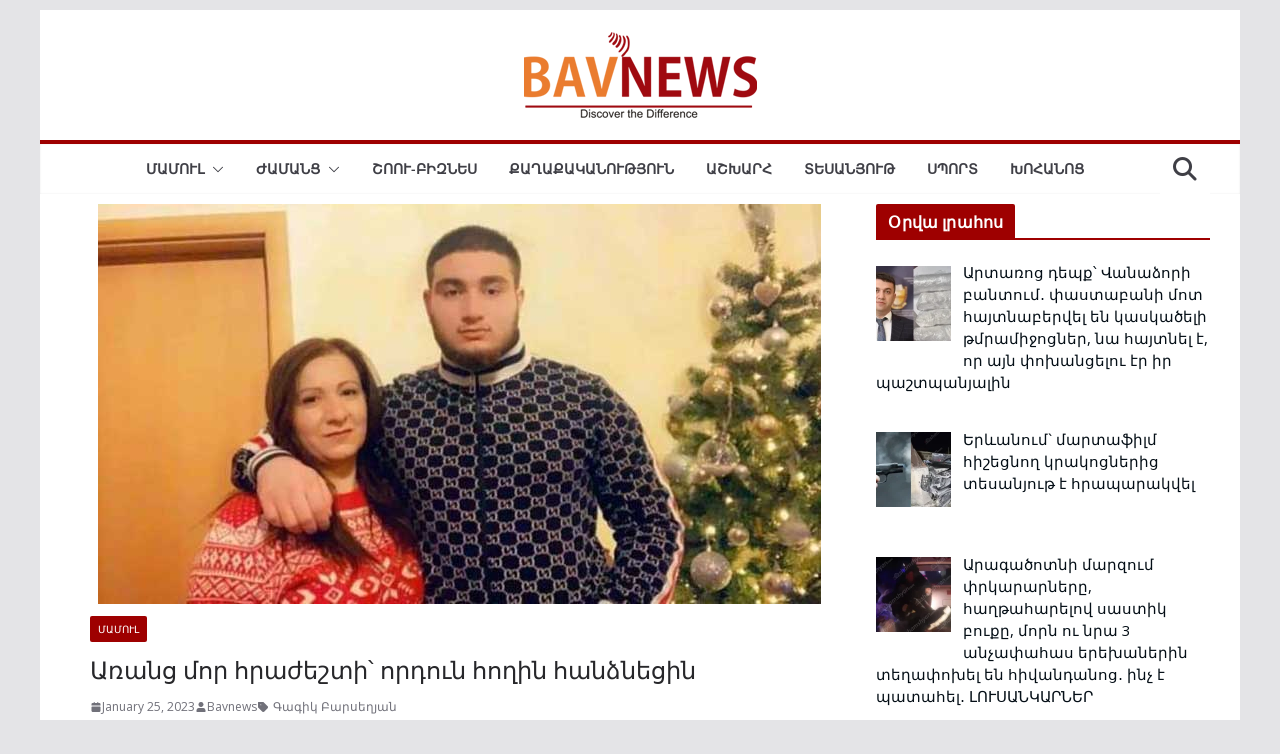

--- FILE ---
content_type: text/html; charset=UTF-8
request_url: https://bavnews.am/%D5%A1%D5%BC%D5%A1%D5%B6%D6%81-%D5%B4%D5%B8%D6%80-%D5%B0%D6%80%D5%A1%D5%AA%D5%A5%D5%B7%D5%BF%D5%AB%D5%9D-%D5%B8%D6%80%D5%A4%D5%B8%D6%82%D5%B6-%D5%B0%D5%B8%D5%B2%D5%AB%D5%B6-%D5%B0%D5%A1%D5%B6%D5%B1/
body_size: 22528
content:
		<!doctype html>
		<html lang="en-US" prefix="og: https://ogp.me/ns#">
		
<head>

			<meta charset="UTF-8"/>
		<meta name="viewport" content="width=device-width, initial-scale=1">
		<link rel="profile" href="http://gmpg.org/xfn/11"/>
		
	
<!-- Search Engine Optimization by Rank Math PRO - https://rankmath.com/ -->
<title>Առանց մոր հրաժեշտի՝ որդուն հողին հանձնեցին</title>
<meta name="description" content="Առանց մոր հրաժեշտի՝ որդուն հողին հանձնեցին"/>
<meta name="robots" content="follow, index, max-snippet:-1, max-video-preview:-1, max-image-preview:large"/>
<link rel="canonical" href="https://bavnews.am/%d5%a1%d5%bc%d5%a1%d5%b6%d6%81-%d5%b4%d5%b8%d6%80-%d5%b0%d6%80%d5%a1%d5%aa%d5%a5%d5%b7%d5%bf%d5%ab%d5%9d-%d5%b8%d6%80%d5%a4%d5%b8%d6%82%d5%b6-%d5%b0%d5%b8%d5%b2%d5%ab%d5%b6-%d5%b0%d5%a1%d5%b6%d5%b1/" />
<meta property="og:locale" content="en_US" />
<meta property="og:type" content="article" />
<meta property="og:title" content="Առանց մոր հրաժեշտի՝ որդուն հողին հանձնեցին" />
<meta property="og:description" content="Առանց մոր հրաժեշտի՝ որդուն հողին հանձնեցին" />
<meta property="og:url" content="https://bavnews.am/%d5%a1%d5%bc%d5%a1%d5%b6%d6%81-%d5%b4%d5%b8%d6%80-%d5%b0%d6%80%d5%a1%d5%aa%d5%a5%d5%b7%d5%bf%d5%ab%d5%9d-%d5%b8%d6%80%d5%a4%d5%b8%d6%82%d5%b6-%d5%b0%d5%b8%d5%b2%d5%ab%d5%b6-%d5%b0%d5%a1%d5%b6%d5%b1/" />
<meta property="og:site_name" content="Bavnews․am" />
<meta property="article:tag" content="Գագիկ Բարսեղյան" />
<meta property="article:section" content="Մամուլ" />
<meta property="og:updated_time" content="2023-01-25T00:37:22+04:00" />
<meta property="og:image" content="https://bavnews.am/wp-content/uploads/2023/01/gagik-barseghyan-cnox.jpg" />
<meta property="og:image:secure_url" content="https://bavnews.am/wp-content/uploads/2023/01/gagik-barseghyan-cnox.jpg" />
<meta property="og:image:width" content="723" />
<meta property="og:image:height" content="400" />
<meta property="og:image:alt" content="Գագիկ Բարսեղյան" />
<meta property="og:image:type" content="image/jpeg" />
<meta property="article:published_time" content="2023-01-25T00:37:17+04:00" />
<meta property="article:modified_time" content="2023-01-25T00:37:22+04:00" />
<meta name="twitter:card" content="summary_large_image" />
<meta name="twitter:title" content="Առանց մոր հրաժեշտի՝ որդուն հողին հանձնեցին" />
<meta name="twitter:description" content="Առանց մոր հրաժեշտի՝ որդուն հողին հանձնեցին" />
<meta name="twitter:image" content="https://bavnews.am/wp-content/uploads/2023/01/gagik-barseghyan-cnox.jpg" />
<meta name="twitter:label1" content="Written by" />
<meta name="twitter:data1" content="Bavnews" />
<meta name="twitter:label2" content="Time to read" />
<meta name="twitter:data2" content="Less than a minute" />
<script type="application/ld+json" class="rank-math-schema-pro">{"@context":"https://schema.org","@graph":[{"@type":["Organization"],"@id":"https://bavnews.am/#organization","name":"Bavnews\u2024am","url":"https://bavnews.am","logo":{"@type":"ImageObject","@id":"https://bavnews.am/#logo","url":"https://bavnews.am/wp-content/uploads/2019/03/cropped-bav-news-favicon.png","contentUrl":"https://bavnews.am/wp-content/uploads/2019/03/cropped-bav-news-favicon.png","caption":"Bavnews\u2024am","inLanguage":"en-US","width":"512","height":"512"}},{"@type":"WebSite","@id":"https://bavnews.am/#website","url":"https://bavnews.am","name":"Bavnews\u2024am","publisher":{"@id":"https://bavnews.am/#organization"},"inLanguage":"en-US"},{"@type":"ImageObject","@id":"https://bavnews.am/wp-content/uploads/2023/01/gagik-barseghyan-cnox.jpg","url":"https://bavnews.am/wp-content/uploads/2023/01/gagik-barseghyan-cnox.jpg","width":"723","height":"400","caption":"\u0533\u0561\u0563\u056b\u056f \u0532\u0561\u0580\u057d\u0565\u0572\u0575\u0561\u0576","inLanguage":"en-US"},{"@type":"WebPage","@id":"https://bavnews.am/%d5%a1%d5%bc%d5%a1%d5%b6%d6%81-%d5%b4%d5%b8%d6%80-%d5%b0%d6%80%d5%a1%d5%aa%d5%a5%d5%b7%d5%bf%d5%ab%d5%9d-%d5%b8%d6%80%d5%a4%d5%b8%d6%82%d5%b6-%d5%b0%d5%b8%d5%b2%d5%ab%d5%b6-%d5%b0%d5%a1%d5%b6%d5%b1/#webpage","url":"https://bavnews.am/%d5%a1%d5%bc%d5%a1%d5%b6%d6%81-%d5%b4%d5%b8%d6%80-%d5%b0%d6%80%d5%a1%d5%aa%d5%a5%d5%b7%d5%bf%d5%ab%d5%9d-%d5%b8%d6%80%d5%a4%d5%b8%d6%82%d5%b6-%d5%b0%d5%b8%d5%b2%d5%ab%d5%b6-%d5%b0%d5%a1%d5%b6%d5%b1/","name":"\u0531\u057c\u0561\u0576\u0581 \u0574\u0578\u0580 \u0570\u0580\u0561\u056a\u0565\u0577\u057f\u056b\u055d \u0578\u0580\u0564\u0578\u0582\u0576 \u0570\u0578\u0572\u056b\u0576 \u0570\u0561\u0576\u0571\u0576\u0565\u0581\u056b\u0576","datePublished":"2023-01-25T00:37:17+04:00","dateModified":"2023-01-25T00:37:22+04:00","isPartOf":{"@id":"https://bavnews.am/#website"},"primaryImageOfPage":{"@id":"https://bavnews.am/wp-content/uploads/2023/01/gagik-barseghyan-cnox.jpg"},"inLanguage":"en-US"},{"@type":"Person","@id":"https://bavnews.am/%d5%a1%d5%bc%d5%a1%d5%b6%d6%81-%d5%b4%d5%b8%d6%80-%d5%b0%d6%80%d5%a1%d5%aa%d5%a5%d5%b7%d5%bf%d5%ab%d5%9d-%d5%b8%d6%80%d5%a4%d5%b8%d6%82%d5%b6-%d5%b0%d5%b8%d5%b2%d5%ab%d5%b6-%d5%b0%d5%a1%d5%b6%d5%b1/#author","name":"Bavnews","image":{"@type":"ImageObject","@id":"https://secure.gravatar.com/avatar/1338b8a727b806f61768c820a81d22d2f18e56b81fa27dd3f13fe10c55879ada?s=96&amp;d=mm&amp;r=g","url":"https://secure.gravatar.com/avatar/1338b8a727b806f61768c820a81d22d2f18e56b81fa27dd3f13fe10c55879ada?s=96&amp;d=mm&amp;r=g","caption":"Bavnews","inLanguage":"en-US"},"sameAs":["https://bavnews.am"],"worksFor":{"@id":"https://bavnews.am/#organization"}},{"@type":"NewsArticle","headline":"\u0531\u057c\u0561\u0576\u0581 \u0574\u0578\u0580 \u0570\u0580\u0561\u056a\u0565\u0577\u057f\u056b\u055d \u0578\u0580\u0564\u0578\u0582\u0576 \u0570\u0578\u0572\u056b\u0576 \u0570\u0561\u0576\u0571\u0576\u0565\u0581\u056b\u0576","datePublished":"2023-01-25T00:37:17+04:00","dateModified":"2023-01-25T00:37:22+04:00","articleSection":"\u0544\u0561\u0574\u0578\u0582\u056c","author":{"@id":"https://bavnews.am/%d5%a1%d5%bc%d5%a1%d5%b6%d6%81-%d5%b4%d5%b8%d6%80-%d5%b0%d6%80%d5%a1%d5%aa%d5%a5%d5%b7%d5%bf%d5%ab%d5%9d-%d5%b8%d6%80%d5%a4%d5%b8%d6%82%d5%b6-%d5%b0%d5%b8%d5%b2%d5%ab%d5%b6-%d5%b0%d5%a1%d5%b6%d5%b1/#author","name":"Bavnews"},"publisher":{"@id":"https://bavnews.am/#organization"},"description":"\u0531\u057c\u0561\u0576\u0581 \u0574\u0578\u0580 \u0570\u0580\u0561\u056a\u0565\u0577\u057f\u056b\u055d \u0578\u0580\u0564\u0578\u0582\u0576 \u0570\u0578\u0572\u056b\u0576 \u0570\u0561\u0576\u0571\u0576\u0565\u0581\u056b\u0576","copyrightYear":"2023","copyrightHolder":{"@id":"https://bavnews.am/#organization"},"name":"\u0531\u057c\u0561\u0576\u0581 \u0574\u0578\u0580 \u0570\u0580\u0561\u056a\u0565\u0577\u057f\u056b\u055d \u0578\u0580\u0564\u0578\u0582\u0576 \u0570\u0578\u0572\u056b\u0576 \u0570\u0561\u0576\u0571\u0576\u0565\u0581\u056b\u0576","@id":"https://bavnews.am/%d5%a1%d5%bc%d5%a1%d5%b6%d6%81-%d5%b4%d5%b8%d6%80-%d5%b0%d6%80%d5%a1%d5%aa%d5%a5%d5%b7%d5%bf%d5%ab%d5%9d-%d5%b8%d6%80%d5%a4%d5%b8%d6%82%d5%b6-%d5%b0%d5%b8%d5%b2%d5%ab%d5%b6-%d5%b0%d5%a1%d5%b6%d5%b1/#richSnippet","isPartOf":{"@id":"https://bavnews.am/%d5%a1%d5%bc%d5%a1%d5%b6%d6%81-%d5%b4%d5%b8%d6%80-%d5%b0%d6%80%d5%a1%d5%aa%d5%a5%d5%b7%d5%bf%d5%ab%d5%9d-%d5%b8%d6%80%d5%a4%d5%b8%d6%82%d5%b6-%d5%b0%d5%b8%d5%b2%d5%ab%d5%b6-%d5%b0%d5%a1%d5%b6%d5%b1/#webpage"},"image":{"@id":"https://bavnews.am/wp-content/uploads/2023/01/gagik-barseghyan-cnox.jpg"},"inLanguage":"en-US","mainEntityOfPage":{"@id":"https://bavnews.am/%d5%a1%d5%bc%d5%a1%d5%b6%d6%81-%d5%b4%d5%b8%d6%80-%d5%b0%d6%80%d5%a1%d5%aa%d5%a5%d5%b7%d5%bf%d5%ab%d5%9d-%d5%b8%d6%80%d5%a4%d5%b8%d6%82%d5%b6-%d5%b0%d5%b8%d5%b2%d5%ab%d5%b6-%d5%b0%d5%a1%d5%b6%d5%b1/#webpage"}}]}</script>
<!-- /Rank Math WordPress SEO plugin -->

<link rel='dns-prefetch' href='//fonts.googleapis.com' />
<link rel="alternate" type="application/rss+xml" title="Լուրեր Հայաստանից &raquo; Feed" href="https://bavnews.am/feed/" />
<link rel="alternate" type="application/rss+xml" title="Լուրեր Հայաստանից &raquo; Comments Feed" href="https://bavnews.am/comments/feed/" />
<link rel="alternate" title="oEmbed (JSON)" type="application/json+oembed" href="https://bavnews.am/wp-json/oembed/1.0/embed?url=https%3A%2F%2Fbavnews.am%2F%25d5%25a1%25d5%25bc%25d5%25a1%25d5%25b6%25d6%2581-%25d5%25b4%25d5%25b8%25d6%2580-%25d5%25b0%25d6%2580%25d5%25a1%25d5%25aa%25d5%25a5%25d5%25b7%25d5%25bf%25d5%25ab%25d5%259d-%25d5%25b8%25d6%2580%25d5%25a4%25d5%25b8%25d6%2582%25d5%25b6-%25d5%25b0%25d5%25b8%25d5%25b2%25d5%25ab%25d5%25b6-%25d5%25b0%25d5%25a1%25d5%25b6%25d5%25b1%2F" />
<link rel="alternate" title="oEmbed (XML)" type="text/xml+oembed" href="https://bavnews.am/wp-json/oembed/1.0/embed?url=https%3A%2F%2Fbavnews.am%2F%25d5%25a1%25d5%25bc%25d5%25a1%25d5%25b6%25d6%2581-%25d5%25b4%25d5%25b8%25d6%2580-%25d5%25b0%25d6%2580%25d5%25a1%25d5%25aa%25d5%25a5%25d5%25b7%25d5%25bf%25d5%25ab%25d5%259d-%25d5%25b8%25d6%2580%25d5%25a4%25d5%25b8%25d6%2582%25d5%25b6-%25d5%25b0%25d5%25b8%25d5%25b2%25d5%25ab%25d5%25b6-%25d5%25b0%25d5%25a1%25d5%25b6%25d5%25b1%2F&#038;format=xml" />
<style id='wp-img-auto-sizes-contain-inline-css' type='text/css'>
img:is([sizes=auto i],[sizes^="auto," i]){contain-intrinsic-size:3000px 1500px}
/*# sourceURL=wp-img-auto-sizes-contain-inline-css */
</style>
<style id='wp-emoji-styles-inline-css' type='text/css'>

	img.wp-smiley, img.emoji {
		display: inline !important;
		border: none !important;
		box-shadow: none !important;
		height: 1em !important;
		width: 1em !important;
		margin: 0 0.07em !important;
		vertical-align: -0.1em !important;
		background: none !important;
		padding: 0 !important;
	}
/*# sourceURL=wp-emoji-styles-inline-css */
</style>
<link rel='stylesheet' id='wp-block-library-css' href='https://bavnews.am/wp-includes/css/dist/block-library/style.min.css?ver=bf8da2a99944d3f7f22be526943c521f' type='text/css' media='all' />
<style id='wp-block-heading-inline-css' type='text/css'>
h1:where(.wp-block-heading).has-background,h2:where(.wp-block-heading).has-background,h3:where(.wp-block-heading).has-background,h4:where(.wp-block-heading).has-background,h5:where(.wp-block-heading).has-background,h6:where(.wp-block-heading).has-background{padding:1.25em 2.375em}h1.has-text-align-left[style*=writing-mode]:where([style*=vertical-lr]),h1.has-text-align-right[style*=writing-mode]:where([style*=vertical-rl]),h2.has-text-align-left[style*=writing-mode]:where([style*=vertical-lr]),h2.has-text-align-right[style*=writing-mode]:where([style*=vertical-rl]),h3.has-text-align-left[style*=writing-mode]:where([style*=vertical-lr]),h3.has-text-align-right[style*=writing-mode]:where([style*=vertical-rl]),h4.has-text-align-left[style*=writing-mode]:where([style*=vertical-lr]),h4.has-text-align-right[style*=writing-mode]:where([style*=vertical-rl]),h5.has-text-align-left[style*=writing-mode]:where([style*=vertical-lr]),h5.has-text-align-right[style*=writing-mode]:where([style*=vertical-rl]),h6.has-text-align-left[style*=writing-mode]:where([style*=vertical-lr]),h6.has-text-align-right[style*=writing-mode]:where([style*=vertical-rl]){rotate:180deg}
/*# sourceURL=https://bavnews.am/wp-includes/blocks/heading/style.min.css */
</style>
<style id='wp-block-paragraph-inline-css' type='text/css'>
.is-small-text{font-size:.875em}.is-regular-text{font-size:1em}.is-large-text{font-size:2.25em}.is-larger-text{font-size:3em}.has-drop-cap:not(:focus):first-letter{float:left;font-size:8.4em;font-style:normal;font-weight:100;line-height:.68;margin:.05em .1em 0 0;text-transform:uppercase}body.rtl .has-drop-cap:not(:focus):first-letter{float:none;margin-left:.1em}p.has-drop-cap.has-background{overflow:hidden}:root :where(p.has-background){padding:1.25em 2.375em}:where(p.has-text-color:not(.has-link-color)) a{color:inherit}p.has-text-align-left[style*="writing-mode:vertical-lr"],p.has-text-align-right[style*="writing-mode:vertical-rl"]{rotate:180deg}
/*# sourceURL=https://bavnews.am/wp-includes/blocks/paragraph/style.min.css */
</style>
<style id='global-styles-inline-css' type='text/css'>
:root{--wp--preset--aspect-ratio--square: 1;--wp--preset--aspect-ratio--4-3: 4/3;--wp--preset--aspect-ratio--3-4: 3/4;--wp--preset--aspect-ratio--3-2: 3/2;--wp--preset--aspect-ratio--2-3: 2/3;--wp--preset--aspect-ratio--16-9: 16/9;--wp--preset--aspect-ratio--9-16: 9/16;--wp--preset--color--black: #000000;--wp--preset--color--cyan-bluish-gray: #abb8c3;--wp--preset--color--white: #ffffff;--wp--preset--color--pale-pink: #f78da7;--wp--preset--color--vivid-red: #cf2e2e;--wp--preset--color--luminous-vivid-orange: #ff6900;--wp--preset--color--luminous-vivid-amber: #fcb900;--wp--preset--color--light-green-cyan: #7bdcb5;--wp--preset--color--vivid-green-cyan: #00d084;--wp--preset--color--pale-cyan-blue: #8ed1fc;--wp--preset--color--vivid-cyan-blue: #0693e3;--wp--preset--color--vivid-purple: #9b51e0;--wp--preset--gradient--vivid-cyan-blue-to-vivid-purple: linear-gradient(135deg,rgb(6,147,227) 0%,rgb(155,81,224) 100%);--wp--preset--gradient--light-green-cyan-to-vivid-green-cyan: linear-gradient(135deg,rgb(122,220,180) 0%,rgb(0,208,130) 100%);--wp--preset--gradient--luminous-vivid-amber-to-luminous-vivid-orange: linear-gradient(135deg,rgb(252,185,0) 0%,rgb(255,105,0) 100%);--wp--preset--gradient--luminous-vivid-orange-to-vivid-red: linear-gradient(135deg,rgb(255,105,0) 0%,rgb(207,46,46) 100%);--wp--preset--gradient--very-light-gray-to-cyan-bluish-gray: linear-gradient(135deg,rgb(238,238,238) 0%,rgb(169,184,195) 100%);--wp--preset--gradient--cool-to-warm-spectrum: linear-gradient(135deg,rgb(74,234,220) 0%,rgb(151,120,209) 20%,rgb(207,42,186) 40%,rgb(238,44,130) 60%,rgb(251,105,98) 80%,rgb(254,248,76) 100%);--wp--preset--gradient--blush-light-purple: linear-gradient(135deg,rgb(255,206,236) 0%,rgb(152,150,240) 100%);--wp--preset--gradient--blush-bordeaux: linear-gradient(135deg,rgb(254,205,165) 0%,rgb(254,45,45) 50%,rgb(107,0,62) 100%);--wp--preset--gradient--luminous-dusk: linear-gradient(135deg,rgb(255,203,112) 0%,rgb(199,81,192) 50%,rgb(65,88,208) 100%);--wp--preset--gradient--pale-ocean: linear-gradient(135deg,rgb(255,245,203) 0%,rgb(182,227,212) 50%,rgb(51,167,181) 100%);--wp--preset--gradient--electric-grass: linear-gradient(135deg,rgb(202,248,128) 0%,rgb(113,206,126) 100%);--wp--preset--gradient--midnight: linear-gradient(135deg,rgb(2,3,129) 0%,rgb(40,116,252) 100%);--wp--preset--font-size--small: 13px;--wp--preset--font-size--medium: 20px;--wp--preset--font-size--large: 36px;--wp--preset--font-size--x-large: 42px;--wp--preset--spacing--20: 0.44rem;--wp--preset--spacing--30: 0.67rem;--wp--preset--spacing--40: 1rem;--wp--preset--spacing--50: 1.5rem;--wp--preset--spacing--60: 2.25rem;--wp--preset--spacing--70: 3.38rem;--wp--preset--spacing--80: 5.06rem;--wp--preset--shadow--natural: 6px 6px 9px rgba(0, 0, 0, 0.2);--wp--preset--shadow--deep: 12px 12px 50px rgba(0, 0, 0, 0.4);--wp--preset--shadow--sharp: 6px 6px 0px rgba(0, 0, 0, 0.2);--wp--preset--shadow--outlined: 6px 6px 0px -3px rgb(255, 255, 255), 6px 6px rgb(0, 0, 0);--wp--preset--shadow--crisp: 6px 6px 0px rgb(0, 0, 0);}:where(body) { margin: 0; }.wp-site-blocks > .alignleft { float: left; margin-right: 2em; }.wp-site-blocks > .alignright { float: right; margin-left: 2em; }.wp-site-blocks > .aligncenter { justify-content: center; margin-left: auto; margin-right: auto; }:where(.wp-site-blocks) > * { margin-block-start: 24px; margin-block-end: 0; }:where(.wp-site-blocks) > :first-child { margin-block-start: 0; }:where(.wp-site-blocks) > :last-child { margin-block-end: 0; }:root { --wp--style--block-gap: 24px; }:root :where(.is-layout-flow) > :first-child{margin-block-start: 0;}:root :where(.is-layout-flow) > :last-child{margin-block-end: 0;}:root :where(.is-layout-flow) > *{margin-block-start: 24px;margin-block-end: 0;}:root :where(.is-layout-constrained) > :first-child{margin-block-start: 0;}:root :where(.is-layout-constrained) > :last-child{margin-block-end: 0;}:root :where(.is-layout-constrained) > *{margin-block-start: 24px;margin-block-end: 0;}:root :where(.is-layout-flex){gap: 24px;}:root :where(.is-layout-grid){gap: 24px;}.is-layout-flow > .alignleft{float: left;margin-inline-start: 0;margin-inline-end: 2em;}.is-layout-flow > .alignright{float: right;margin-inline-start: 2em;margin-inline-end: 0;}.is-layout-flow > .aligncenter{margin-left: auto !important;margin-right: auto !important;}.is-layout-constrained > .alignleft{float: left;margin-inline-start: 0;margin-inline-end: 2em;}.is-layout-constrained > .alignright{float: right;margin-inline-start: 2em;margin-inline-end: 0;}.is-layout-constrained > .aligncenter{margin-left: auto !important;margin-right: auto !important;}.is-layout-constrained > :where(:not(.alignleft):not(.alignright):not(.alignfull)){margin-left: auto !important;margin-right: auto !important;}body .is-layout-flex{display: flex;}.is-layout-flex{flex-wrap: wrap;align-items: center;}.is-layout-flex > :is(*, div){margin: 0;}body .is-layout-grid{display: grid;}.is-layout-grid > :is(*, div){margin: 0;}body{padding-top: 0px;padding-right: 0px;padding-bottom: 0px;padding-left: 0px;}a:where(:not(.wp-element-button)){text-decoration: underline;}:root :where(.wp-element-button, .wp-block-button__link){background-color: #32373c;border-width: 0;color: #fff;font-family: inherit;font-size: inherit;font-style: inherit;font-weight: inherit;letter-spacing: inherit;line-height: inherit;padding-top: calc(0.667em + 2px);padding-right: calc(1.333em + 2px);padding-bottom: calc(0.667em + 2px);padding-left: calc(1.333em + 2px);text-decoration: none;text-transform: inherit;}.has-black-color{color: var(--wp--preset--color--black) !important;}.has-cyan-bluish-gray-color{color: var(--wp--preset--color--cyan-bluish-gray) !important;}.has-white-color{color: var(--wp--preset--color--white) !important;}.has-pale-pink-color{color: var(--wp--preset--color--pale-pink) !important;}.has-vivid-red-color{color: var(--wp--preset--color--vivid-red) !important;}.has-luminous-vivid-orange-color{color: var(--wp--preset--color--luminous-vivid-orange) !important;}.has-luminous-vivid-amber-color{color: var(--wp--preset--color--luminous-vivid-amber) !important;}.has-light-green-cyan-color{color: var(--wp--preset--color--light-green-cyan) !important;}.has-vivid-green-cyan-color{color: var(--wp--preset--color--vivid-green-cyan) !important;}.has-pale-cyan-blue-color{color: var(--wp--preset--color--pale-cyan-blue) !important;}.has-vivid-cyan-blue-color{color: var(--wp--preset--color--vivid-cyan-blue) !important;}.has-vivid-purple-color{color: var(--wp--preset--color--vivid-purple) !important;}.has-black-background-color{background-color: var(--wp--preset--color--black) !important;}.has-cyan-bluish-gray-background-color{background-color: var(--wp--preset--color--cyan-bluish-gray) !important;}.has-white-background-color{background-color: var(--wp--preset--color--white) !important;}.has-pale-pink-background-color{background-color: var(--wp--preset--color--pale-pink) !important;}.has-vivid-red-background-color{background-color: var(--wp--preset--color--vivid-red) !important;}.has-luminous-vivid-orange-background-color{background-color: var(--wp--preset--color--luminous-vivid-orange) !important;}.has-luminous-vivid-amber-background-color{background-color: var(--wp--preset--color--luminous-vivid-amber) !important;}.has-light-green-cyan-background-color{background-color: var(--wp--preset--color--light-green-cyan) !important;}.has-vivid-green-cyan-background-color{background-color: var(--wp--preset--color--vivid-green-cyan) !important;}.has-pale-cyan-blue-background-color{background-color: var(--wp--preset--color--pale-cyan-blue) !important;}.has-vivid-cyan-blue-background-color{background-color: var(--wp--preset--color--vivid-cyan-blue) !important;}.has-vivid-purple-background-color{background-color: var(--wp--preset--color--vivid-purple) !important;}.has-black-border-color{border-color: var(--wp--preset--color--black) !important;}.has-cyan-bluish-gray-border-color{border-color: var(--wp--preset--color--cyan-bluish-gray) !important;}.has-white-border-color{border-color: var(--wp--preset--color--white) !important;}.has-pale-pink-border-color{border-color: var(--wp--preset--color--pale-pink) !important;}.has-vivid-red-border-color{border-color: var(--wp--preset--color--vivid-red) !important;}.has-luminous-vivid-orange-border-color{border-color: var(--wp--preset--color--luminous-vivid-orange) !important;}.has-luminous-vivid-amber-border-color{border-color: var(--wp--preset--color--luminous-vivid-amber) !important;}.has-light-green-cyan-border-color{border-color: var(--wp--preset--color--light-green-cyan) !important;}.has-vivid-green-cyan-border-color{border-color: var(--wp--preset--color--vivid-green-cyan) !important;}.has-pale-cyan-blue-border-color{border-color: var(--wp--preset--color--pale-cyan-blue) !important;}.has-vivid-cyan-blue-border-color{border-color: var(--wp--preset--color--vivid-cyan-blue) !important;}.has-vivid-purple-border-color{border-color: var(--wp--preset--color--vivid-purple) !important;}.has-vivid-cyan-blue-to-vivid-purple-gradient-background{background: var(--wp--preset--gradient--vivid-cyan-blue-to-vivid-purple) !important;}.has-light-green-cyan-to-vivid-green-cyan-gradient-background{background: var(--wp--preset--gradient--light-green-cyan-to-vivid-green-cyan) !important;}.has-luminous-vivid-amber-to-luminous-vivid-orange-gradient-background{background: var(--wp--preset--gradient--luminous-vivid-amber-to-luminous-vivid-orange) !important;}.has-luminous-vivid-orange-to-vivid-red-gradient-background{background: var(--wp--preset--gradient--luminous-vivid-orange-to-vivid-red) !important;}.has-very-light-gray-to-cyan-bluish-gray-gradient-background{background: var(--wp--preset--gradient--very-light-gray-to-cyan-bluish-gray) !important;}.has-cool-to-warm-spectrum-gradient-background{background: var(--wp--preset--gradient--cool-to-warm-spectrum) !important;}.has-blush-light-purple-gradient-background{background: var(--wp--preset--gradient--blush-light-purple) !important;}.has-blush-bordeaux-gradient-background{background: var(--wp--preset--gradient--blush-bordeaux) !important;}.has-luminous-dusk-gradient-background{background: var(--wp--preset--gradient--luminous-dusk) !important;}.has-pale-ocean-gradient-background{background: var(--wp--preset--gradient--pale-ocean) !important;}.has-electric-grass-gradient-background{background: var(--wp--preset--gradient--electric-grass) !important;}.has-midnight-gradient-background{background: var(--wp--preset--gradient--midnight) !important;}.has-small-font-size{font-size: var(--wp--preset--font-size--small) !important;}.has-medium-font-size{font-size: var(--wp--preset--font-size--medium) !important;}.has-large-font-size{font-size: var(--wp--preset--font-size--large) !important;}.has-x-large-font-size{font-size: var(--wp--preset--font-size--x-large) !important;}
/*# sourceURL=global-styles-inline-css */
</style>

<link rel='stylesheet' id='wptelegram_widget-public-0-css' href='https://bavnews.am/wp-content/plugins/wptelegram-widget/assets/build/dist/public-DEib7km8.css' type='text/css' media='all' />
<link rel='stylesheet' id='wp-components-css' href='https://bavnews.am/wp-includes/css/dist/components/style.min.css?ver=bf8da2a99944d3f7f22be526943c521f' type='text/css' media='all' />
<link rel='stylesheet' id='wptelegram_widget-blocks-0-css' href='https://bavnews.am/wp-content/plugins/wptelegram-widget/assets/build/dist/blocks-C9ogPNk6.css' type='text/css' media='all' />
<style id='wptelegram_widget-blocks-0-inline-css' type='text/css'>
:root {--wptelegram-widget-join-link-bg-color: #389ce9;--wptelegram-widget-join-link-color: #fff}
/*# sourceURL=wptelegram_widget-blocks-0-inline-css */
</style>
<link rel='stylesheet' id='colormag_style-css' href='https://bavnews.am/wp-content/themes/colormag-pro/style.css?ver=5.0.26' type='text/css' media='all' />
<style id='colormag_style-inline-css' type='text/css'>
.colormag-button,
			blockquote, button,
			input[type=reset],
			input[type=button],
			input[type=submit],
			.cm-home-icon.front_page_on,
			.cm-post-categories a,
			.cm-primary-nav ul li ul li:hover,
			.cm-primary-nav ul li.current-menu-item,
			.cm-primary-nav ul li.current_page_ancestor,
			.cm-primary-nav ul li.current-menu-ancestor,
			.cm-primary-nav ul li.current_page_item,
			.cm-primary-nav ul li:hover,
			.cm-primary-nav ul li.focus,
			.cm-mobile-nav li a:hover,
			.colormag-header-clean #cm-primary-nav .cm-menu-toggle:hover,
			.cm-header .cm-mobile-nav li:hover,
			.cm-header .cm-mobile-nav li.current-page-ancestor,
			.cm-header .cm-mobile-nav li.current-menu-ancestor,
			.cm-header .cm-mobile-nav li.current-page-item,
			.cm-header .cm-mobile-nav li.current-menu-item,
			.cm-primary-nav ul li.focus > a,
			.cm-layout-2 .cm-primary-nav ul ul.sub-menu li.focus > a,
			.cm-mobile-nav .current-menu-item>a, .cm-mobile-nav .current_page_item>a,
			.colormag-header-clean .cm-mobile-nav li:hover > a,
			.colormag-header-clean .cm-mobile-nav li.current-page-ancestor > a,
			.colormag-header-clean .cm-mobile-nav li.current-menu-ancestor > a,
			.colormag-header-clean .cm-mobile-nav li.current-page-item > a,
			.colormag-header-clean .cm-mobile-nav li.current-menu-item > a,
			.fa.search-top:hover,
			.widget_call_to_action .btn--primary,
			.colormag-footer--classic .cm-footer-cols .cm-row .cm-widget-title span::before,
			.colormag-footer--classic-bordered .cm-footer-cols .cm-row .cm-widget-title span::before,
			.cm-featured-posts .cm-widget-title span,
			.cm-featured-category-slider-widget .cm-slide-content .cm-entry-header-meta .cm-post-categories a,
			.cm-highlighted-posts .cm-post-content .cm-entry-header-meta .cm-post-categories a,
			.cm-category-slide-next, .cm-category-slide-prev, .slide-next,
			.slide-prev, .cm-tabbed-widget ul li, .cm-posts .wp-pagenavi .current,
			.cm-posts .wp-pagenavi a:hover, .cm-secondary .cm-widget-title span,
			.cm-posts .post .cm-post-content .cm-entry-header-meta .cm-post-categories a,
			.cm-page-header .cm-page-title span, .entry-meta .post-format i,
			.format-link, .cm-entry-button, .infinite-scroll .tg-infinite-scroll,
			.no-more-post-text, .pagination span,
			.cm-footer-cols .cm-row .cm-widget-title span,
			.advertisement_above_footer .cm-widget-title span,
			.error, .cm-primary .cm-widget-title span,
			.related-posts-wrapper.style-three .cm-post-content .cm-entry-title a:hover:before,
			.cm-slider-area .cm-widget-title span,
			.cm-beside-slider-widget .cm-widget-title span,
			.top-full-width-sidebar .cm-widget-title span,
			.wp-block-quote, .wp-block-quote.is-style-large,
			.wp-block-quote.has-text-align-right,
			.page-numbers .current, .search-wrap button,
			.cm-error-404 .cm-btn, .widget .wp-block-heading, .wp-block-search button,
			.widget a::before, .cm-post-date a::before,
			.byline a::before,
			.colormag-footer--classic-bordered .cm-widget-title::before,
			.wp-block-button__link,
			#cm-tertiary .cm-widget-title span,
			.link-pagination .post-page-numbers.current,
			.wp-block-query-pagination-numbers .page-numbers.current,
			.wp-element-button,
			.wp-block-button .wp-block-button__link,
			.wp-element-button,
			.cm-layout-2 .cm-primary-nav ul ul.sub-menu li:hover,
			.cm-layout-2 .cm-primary-nav ul ul.sub-menu li.current-menu-ancestor,
			.cm-layout-2 .cm-primary-nav ul ul.sub-menu li.current-menu-item,
			.cm-layout-2 .cm-primary-nav ul ul.sub-menu li.focus,
			.cm-primary-nav .cm-random-post a:hover,
			.cm-primary-nav .cm-home-icon a:hover,
			.tg-infinite-pagination .tg-load-more,
			.comment .comment-author-link .post-author,
			.cm-footer-builder .cm-widget-title span,
			.wp-block-search .wp-element-button:hover{background-color:#9e0000;}a,
			.cm-layout-2 #cm-primary-nav .fa.search-top:hover,
			.cm-layout-2 #cm-primary-nav.cm-mobile-nav .cm-random-post a:hover .fa-random,
			.cm-layout-2 #cm-primary-nav.cm-primary-nav .cm-random-post a:hover .fa-random,
			.cm-layout-2 .breaking-news .newsticker a:hover,
			.cm-layout-2 .cm-primary-nav ul li.current-menu-item > a,
			.cm-layout-2 .cm-primary-nav ul li.current_page_item > a,
			.cm-layout-2 .cm-primary-nav ul li:hover > a,
			.cm-layout-2 .cm-primary-nav ul li.focus > a
			.dark-skin .cm-layout-2-style-1 #cm-primary-nav.cm-primary-nav .cm-home-icon:hover .fa,
			.byline a:hover, .comments a:hover, .cm-edit-link a:hover, .cm-post-date a:hover,
			.social-links:not(.cm-header-actions .social-links) i.fa:hover, .cm-tag-links a:hover,
			.colormag-header-clean .social-links li:hover i.fa, .cm-layout-2-style-1 .social-links li:hover i.fa,
			.colormag-header-clean .breaking-news .newsticker a:hover, .widget_featured_posts .article-content .cm-entry-title a:hover,
			.widget_featured_slider .slide-content .cm-below-entry-meta .byline a:hover,
			.widget_featured_slider .slide-content .cm-below-entry-meta .comments a:hover,
			.widget_featured_slider .slide-content .cm-below-entry-meta .cm-post-date a:hover,
			.widget_featured_slider .slide-content .cm-entry-title a:hover,
			.widget_block_picture_news.widget_featured_posts .article-content .cm-entry-title a:hover,
			.widget_highlighted_posts .article-content .cm-below-entry-meta .byline a:hover,
			.widget_highlighted_posts .article-content .cm-below-entry-meta .comments a:hover,
			.widget_highlighted_posts .article-content .cm-below-entry-meta .cm-post-date a:hover,
			.widget_highlighted_posts .article-content .cm-entry-title a:hover, i.fa-arrow-up, i.fa-arrow-down,
			.cm-site-title a, #content .post .article-content .cm-entry-title a:hover, .entry-meta .byline i,
			.entry-meta .cat-links i, .entry-meta a, .post .cm-entry-title a:hover, .search .cm-entry-title a:hover,
			.entry-meta .comments-link a:hover, .entry-meta .cm-edit-link a:hover, .entry-meta .cm-post-date a:hover,
			.entry-meta .cm-tag-links a:hover, .single #content .tags a:hover, .count, .next a:hover, .previous a:hover,
			.related-posts-main-title .fa, .single-related-posts .article-content .cm-entry-title a:hover,
			.pagination a span:hover,
			#content .comments-area a.comment-cm-edit-link:hover, #content .comments-area a.comment-permalink:hover,
			#content .comments-area article header cite a:hover, .comments-area .comment-author-link a:hover,
			.comment .comment-reply-link:hover,
			.nav-next a, .nav-previous a,
			#cm-footer .cm-footer-menu ul li a:hover,
			.cm-footer-cols .cm-row a:hover, a#scroll-up i, .related-posts-wrapper-flyout .cm-entry-title a:hover,
			.human-diff-time .human-diff-time-display:hover,
			.cm-layout-2-style-1 #cm-primary-nav .fa:hover,
			.cm-footer-bar a,
			.cm-post-date a:hover,
			.cm-author a:hover,
			.cm-comments-link a:hover,
			.cm-tag-links a:hover,
			.cm-edit-link a:hover,
			.cm-footer-bar .copyright a,
			.cm-featured-posts .cm-entry-title a:hover,
            .cm-featured-posts--style-5.cm-featured-posts .cm-post-title-below-image .cm-post .cm-post-content .cm-entry-title a:hover,
			.cm-posts .post .cm-post-content .cm-entry-title a:hover,
			.cm-posts .post .single-title-above .cm-entry-title a:hover,
			.cm-layout-2 .cm-primary-nav ul li:hover > a,
			.cm-layout-2 #cm-primary-nav .fa:hover,
			.cm-entry-title a:hover,
			button:hover, input[type="button"]:hover,
			input[type="reset"]:hover,
			input[type="submit"]:hover,
			.wp-block-button .wp-block-button__link:hover,
			.cm-button:hover,
			.wp-element-button:hover,
			li.product .added_to_cart:hover,
			.comments-area .comment-permalink:hover{color:#9e0000;}#cm-primary-nav,
			.cm-contained .cm-header-2 .cm-row, .cm-header-builder.cm-full-width .cm-main-header .cm-header-bottom-row{border-top-color:#9e0000;}.cm-layout-2 #cm-primary-nav,
			.cm-layout-2 .cm-primary-nav ul ul.sub-menu li:hover,
			.cm-layout-2 .cm-primary-nav ul > li:hover > a,
			.cm-layout-2 .cm-primary-nav ul > li.current-menu-item > a,
			.cm-layout-2 .cm-primary-nav ul > li.current-menu-ancestor > a,
			.cm-layout-2 .cm-primary-nav ul ul.sub-menu li.current-menu-ancestor,
			.cm-layout-2 .cm-primary-nav ul ul.sub-menu li.current-menu-item,
			.cm-layout-2 .cm-primary-nav ul ul.sub-menu li.focus,
			cm-layout-2 .cm-primary-nav ul ul.sub-menu li.current-menu-ancestor,
			cm-layout-2 .cm-primary-nav ul ul.sub-menu li.current-menu-item,
			cm-layout-2 #cm-primary-nav .cm-menu-toggle:hover,
			cm-layout-2 #cm-primary-nav.cm-mobile-nav .cm-menu-toggle,
			cm-layout-2 .cm-primary-nav ul > li:hover > a,
			cm-layout-2 .cm-primary-nav ul > li.current-menu-item > a,
			cm-layout-2 .cm-primary-nav ul > li.current-menu-ancestor > a,
			.cm-layout-2 .cm-primary-nav ul li.focus > a, .pagination a span:hover,
			.cm-error-404 .cm-btn,
			.single-post .cm-post-categories a::after,
			.widget .block-title,
			.cm-layout-2 .cm-primary-nav ul li.focus > a,
			button,
			input[type="button"],
			input[type="reset"],
			input[type="submit"],
			.wp-block-button .wp-block-button__link,
			.cm-button,
			.wp-element-button,
			li.product .added_to_cart{border-color:#9e0000;}.cm-secondary .cm-widget-title,
			#cm-tertiary .cm-widget-title,
			.widget_featured_posts .widget-title,
			#secondary .widget-title,
			#cm-tertiary .widget-title,
			.cm-page-header .cm-page-title,
			.cm-footer-cols .cm-row .widget-title,
			.advertisement_above_footer .widget-title,
			#primary .widget-title,
			.widget_slider_area .widget-title,
			.widget_beside_slider .widget-title,
			.top-full-width-sidebar .widget-title,
			.cm-footer-cols .cm-row .cm-widget-title,
			.cm-footer-bar .copyright a,
			.cm-layout-2.cm-layout-2-style-2 #cm-primary-nav,
			.cm-layout-2 .cm-primary-nav ul > li:hover > a,
			.cm-footer-builder .cm-widget-title,
			.cm-layout-2 .cm-primary-nav ul > li.current-menu-item > a{border-bottom-color:#9e0000;}.cm-entry-summary a,
			.mzb-featured-categories .mzb-post-title a,
			.mzb-tab-post .mzb-post-title a,
			.mzb-post-list .mzb-post-title a,
			.mzb-featured-posts .mzb-post-title a,
			.mzb-featured-categories .mzb-post-title a{color:#9f0a10;}.post .cm-entry-summary a:hover,
			.mzb-featured-categories .mzb-post-title a:hover,
			.mzb-tab-post .mzb-post-title a:hover,
			.mzb-post-list .mzb-post-title a:hover,
			.mzb-featured-posts .mzb-post-title a:hover,
			.mzb-featured-categories .mzb-post-title a:hover{color:#e46a0f;}.breaking-news ul li a{font-style:normal;text-transform:none;font-weight:400;font-size:6px;line-height:18;}.breaking-news .breaking-news-latest{font-style:normal;text-transform:none;font-weight:400;font-size:15px;letter-spacing:19px;}@media screen and (min-width: 992px) {.cm-primary{width:70%;}.cm-secondary {width:30%;}}.cm-header .cm-menu-toggle svg,
			.cm-header .cm-menu-toggle svg{fill:#fff;}.type-page .cm-entry-title,
			.type-page .cm-entry-title a{color:#3f3f46;}.cm-post-date a,
			.human-diff-time .human-diff-time-display,
			.cm-total-views,
			.cm-author a,
			cm-post-views,
			.total-views,
			.cm-edit-link a,
			.cm-comments-link a,
			.cm-reading-time,
			.dark-skin .cm-post-date a,
			.dark-skin .cm-author a,
			.dark-skin .cm-comments-link a,
			.dark-skin .cm-posts .post .cm-post-content .cm-below-entry-meta .cm-post-views span,
			.cm-footer-cols .cm-reading-time{color:#71717A;}body{background-color:eaeaea;background-position:;background-size:contain;background-attachment:fixed;background-repeat:no-repeat;}.colormag-button,
			input[type="reset"],
			input[type="button"],
			input[type="submit"],
			button,
			.cm-entry-button,
			.wp-block-button .wp-block-button__link{background-color:#ea7c2f;}.cm-footer-bar-area .cm-footer-bar__2{color:#ffffff;}.cm-footer-bar-area .cm-footer-bar__1 ul li a{color:#ffffff;}#cm-footer .cm-footer-menu ul li a:hover{color:#9e0000;}.cm-footer-bar-area .cm-footer-bar__2,
			.cm-footer-bar-area .cm-footer-bar__2 p{}.cm-footer-bar-area .cm-footer-bar__1 a{font-style:default;text-transform:default;font-weight:400;font-size:12px;line-height:1.5;}.colormag-button, input[type="reset"], input[type="button"], input[type="submit"], button, .more-link, .wp-block-button .wp-block-button__link{border-radius:3px;}body,
			button,
			input,
			select,
			textarea,
			blockquote p,
			.entry-meta,
			.cm-entry-button,
			dl,
			.previous a,
			.next a,
			.nav-previous a,
			.nav-next a,
			#respond h3#reply-title #cancel-comment-reply-link,
			#respond form input[type="text"],
			#respond form textarea,
			.cm-secondary .widget,
			.cm-error-404 .widget,
			.cm-entry-summary p{font-size:15px;line-height:1.6;}h2{font-size:26px;}h3{font-size:22px;}h4{font-weight:400;font-size:20px;}h5{font-weight:400;font-size:20px;}.nav-links .page-numbers{justify-content:flex-start;}.colormag-button,
			blockquote, button,
			input[type=reset],
			input[type=button],
			input[type=submit],
			.cm-home-icon.front_page_on,
			.cm-post-categories a,
			.cm-primary-nav ul li ul li:hover,
			.cm-primary-nav ul li.current-menu-item,
			.cm-primary-nav ul li.current_page_ancestor,
			.cm-primary-nav ul li.current-menu-ancestor,
			.cm-primary-nav ul li.current_page_item,
			.cm-primary-nav ul li:hover,
			.cm-primary-nav ul li.focus,
			.cm-mobile-nav li a:hover,
			.colormag-header-clean #cm-primary-nav .cm-menu-toggle:hover,
			.cm-header .cm-mobile-nav li:hover,
			.cm-header .cm-mobile-nav li.current-page-ancestor,
			.cm-header .cm-mobile-nav li.current-menu-ancestor,
			.cm-header .cm-mobile-nav li.current-page-item,
			.cm-header .cm-mobile-nav li.current-menu-item,
			.cm-primary-nav ul li.focus > a,
			.cm-layout-2 .cm-primary-nav ul ul.sub-menu li.focus > a,
			.cm-mobile-nav .current-menu-item>a, .cm-mobile-nav .current_page_item>a,
			.colormag-header-clean .cm-mobile-nav li:hover > a,
			.colormag-header-clean .cm-mobile-nav li.current-page-ancestor > a,
			.colormag-header-clean .cm-mobile-nav li.current-menu-ancestor > a,
			.colormag-header-clean .cm-mobile-nav li.current-page-item > a,
			.colormag-header-clean .cm-mobile-nav li.current-menu-item > a,
			.fa.search-top:hover,
			.widget_call_to_action .btn--primary,
			.colormag-footer--classic .cm-footer-cols .cm-row .cm-widget-title span::before,
			.colormag-footer--classic-bordered .cm-footer-cols .cm-row .cm-widget-title span::before,
			.cm-featured-posts .cm-widget-title span,
			.cm-featured-category-slider-widget .cm-slide-content .cm-entry-header-meta .cm-post-categories a,
			.cm-highlighted-posts .cm-post-content .cm-entry-header-meta .cm-post-categories a,
			.cm-category-slide-next, .cm-category-slide-prev, .slide-next,
			.slide-prev, .cm-tabbed-widget ul li, .cm-posts .wp-pagenavi .current,
			.cm-posts .wp-pagenavi a:hover, .cm-secondary .cm-widget-title span,
			.cm-posts .post .cm-post-content .cm-entry-header-meta .cm-post-categories a,
			.cm-page-header .cm-page-title span, .entry-meta .post-format i,
			.format-link, .cm-entry-button, .infinite-scroll .tg-infinite-scroll,
			.no-more-post-text, .pagination span,
			.cm-footer-cols .cm-row .cm-widget-title span,
			.advertisement_above_footer .cm-widget-title span,
			.error, .cm-primary .cm-widget-title span,
			.related-posts-wrapper.style-three .cm-post-content .cm-entry-title a:hover:before,
			.cm-slider-area .cm-widget-title span,
			.cm-beside-slider-widget .cm-widget-title span,
			.top-full-width-sidebar .cm-widget-title span,
			.wp-block-quote, .wp-block-quote.is-style-large,
			.wp-block-quote.has-text-align-right,
			.page-numbers .current, .search-wrap button,
			.cm-error-404 .cm-btn, .widget .wp-block-heading, .wp-block-search button,
			.widget a::before, .cm-post-date a::before,
			.byline a::before,
			.colormag-footer--classic-bordered .cm-widget-title::before,
			.wp-block-button__link,
			#cm-tertiary .cm-widget-title span,
			.link-pagination .post-page-numbers.current,
			.wp-block-query-pagination-numbers .page-numbers.current,
			.wp-element-button,
			.wp-block-button .wp-block-button__link,
			.wp-element-button,
			.cm-layout-2 .cm-primary-nav ul ul.sub-menu li:hover,
			.cm-layout-2 .cm-primary-nav ul ul.sub-menu li.current-menu-ancestor,
			.cm-layout-2 .cm-primary-nav ul ul.sub-menu li.current-menu-item,
			.cm-layout-2 .cm-primary-nav ul ul.sub-menu li.focus,
			.cm-primary-nav .cm-random-post a:hover,
			.cm-primary-nav .cm-home-icon a:hover,
			.tg-infinite-pagination .tg-load-more,
			.comment .comment-author-link .post-author,
			.cm-footer-builder .cm-widget-title span,
			.wp-block-search .wp-element-button:hover{background-color:#9e0000;}a,
			.cm-layout-2 #cm-primary-nav .fa.search-top:hover,
			.cm-layout-2 #cm-primary-nav.cm-mobile-nav .cm-random-post a:hover .fa-random,
			.cm-layout-2 #cm-primary-nav.cm-primary-nav .cm-random-post a:hover .fa-random,
			.cm-layout-2 .breaking-news .newsticker a:hover,
			.cm-layout-2 .cm-primary-nav ul li.current-menu-item > a,
			.cm-layout-2 .cm-primary-nav ul li.current_page_item > a,
			.cm-layout-2 .cm-primary-nav ul li:hover > a,
			.cm-layout-2 .cm-primary-nav ul li.focus > a
			.dark-skin .cm-layout-2-style-1 #cm-primary-nav.cm-primary-nav .cm-home-icon:hover .fa,
			.byline a:hover, .comments a:hover, .cm-edit-link a:hover, .cm-post-date a:hover,
			.social-links:not(.cm-header-actions .social-links) i.fa:hover, .cm-tag-links a:hover,
			.colormag-header-clean .social-links li:hover i.fa, .cm-layout-2-style-1 .social-links li:hover i.fa,
			.colormag-header-clean .breaking-news .newsticker a:hover, .widget_featured_posts .article-content .cm-entry-title a:hover,
			.widget_featured_slider .slide-content .cm-below-entry-meta .byline a:hover,
			.widget_featured_slider .slide-content .cm-below-entry-meta .comments a:hover,
			.widget_featured_slider .slide-content .cm-below-entry-meta .cm-post-date a:hover,
			.widget_featured_slider .slide-content .cm-entry-title a:hover,
			.widget_block_picture_news.widget_featured_posts .article-content .cm-entry-title a:hover,
			.widget_highlighted_posts .article-content .cm-below-entry-meta .byline a:hover,
			.widget_highlighted_posts .article-content .cm-below-entry-meta .comments a:hover,
			.widget_highlighted_posts .article-content .cm-below-entry-meta .cm-post-date a:hover,
			.widget_highlighted_posts .article-content .cm-entry-title a:hover, i.fa-arrow-up, i.fa-arrow-down,
			.cm-site-title a, #content .post .article-content .cm-entry-title a:hover, .entry-meta .byline i,
			.entry-meta .cat-links i, .entry-meta a, .post .cm-entry-title a:hover, .search .cm-entry-title a:hover,
			.entry-meta .comments-link a:hover, .entry-meta .cm-edit-link a:hover, .entry-meta .cm-post-date a:hover,
			.entry-meta .cm-tag-links a:hover, .single #content .tags a:hover, .count, .next a:hover, .previous a:hover,
			.related-posts-main-title .fa, .single-related-posts .article-content .cm-entry-title a:hover,
			.pagination a span:hover,
			#content .comments-area a.comment-cm-edit-link:hover, #content .comments-area a.comment-permalink:hover,
			#content .comments-area article header cite a:hover, .comments-area .comment-author-link a:hover,
			.comment .comment-reply-link:hover,
			.nav-next a, .nav-previous a,
			#cm-footer .cm-footer-menu ul li a:hover,
			.cm-footer-cols .cm-row a:hover, a#scroll-up i, .related-posts-wrapper-flyout .cm-entry-title a:hover,
			.human-diff-time .human-diff-time-display:hover,
			.cm-layout-2-style-1 #cm-primary-nav .fa:hover,
			.cm-footer-bar a,
			.cm-post-date a:hover,
			.cm-author a:hover,
			.cm-comments-link a:hover,
			.cm-tag-links a:hover,
			.cm-edit-link a:hover,
			.cm-footer-bar .copyright a,
			.cm-featured-posts .cm-entry-title a:hover,
            .cm-featured-posts--style-5.cm-featured-posts .cm-post-title-below-image .cm-post .cm-post-content .cm-entry-title a:hover,
			.cm-posts .post .cm-post-content .cm-entry-title a:hover,
			.cm-posts .post .single-title-above .cm-entry-title a:hover,
			.cm-layout-2 .cm-primary-nav ul li:hover > a,
			.cm-layout-2 #cm-primary-nav .fa:hover,
			.cm-entry-title a:hover,
			button:hover, input[type="button"]:hover,
			input[type="reset"]:hover,
			input[type="submit"]:hover,
			.wp-block-button .wp-block-button__link:hover,
			.cm-button:hover,
			.wp-element-button:hover,
			li.product .added_to_cart:hover,
			.comments-area .comment-permalink:hover{color:#9e0000;}#cm-primary-nav,
			.cm-contained .cm-header-2 .cm-row, .cm-header-builder.cm-full-width .cm-main-header .cm-header-bottom-row{border-top-color:#9e0000;}.cm-layout-2 #cm-primary-nav,
			.cm-layout-2 .cm-primary-nav ul ul.sub-menu li:hover,
			.cm-layout-2 .cm-primary-nav ul > li:hover > a,
			.cm-layout-2 .cm-primary-nav ul > li.current-menu-item > a,
			.cm-layout-2 .cm-primary-nav ul > li.current-menu-ancestor > a,
			.cm-layout-2 .cm-primary-nav ul ul.sub-menu li.current-menu-ancestor,
			.cm-layout-2 .cm-primary-nav ul ul.sub-menu li.current-menu-item,
			.cm-layout-2 .cm-primary-nav ul ul.sub-menu li.focus,
			cm-layout-2 .cm-primary-nav ul ul.sub-menu li.current-menu-ancestor,
			cm-layout-2 .cm-primary-nav ul ul.sub-menu li.current-menu-item,
			cm-layout-2 #cm-primary-nav .cm-menu-toggle:hover,
			cm-layout-2 #cm-primary-nav.cm-mobile-nav .cm-menu-toggle,
			cm-layout-2 .cm-primary-nav ul > li:hover > a,
			cm-layout-2 .cm-primary-nav ul > li.current-menu-item > a,
			cm-layout-2 .cm-primary-nav ul > li.current-menu-ancestor > a,
			.cm-layout-2 .cm-primary-nav ul li.focus > a, .pagination a span:hover,
			.cm-error-404 .cm-btn,
			.single-post .cm-post-categories a::after,
			.widget .block-title,
			.cm-layout-2 .cm-primary-nav ul li.focus > a,
			button,
			input[type="button"],
			input[type="reset"],
			input[type="submit"],
			.wp-block-button .wp-block-button__link,
			.cm-button,
			.wp-element-button,
			li.product .added_to_cart{border-color:#9e0000;}.cm-secondary .cm-widget-title,
			#cm-tertiary .cm-widget-title,
			.widget_featured_posts .widget-title,
			#secondary .widget-title,
			#cm-tertiary .widget-title,
			.cm-page-header .cm-page-title,
			.cm-footer-cols .cm-row .widget-title,
			.advertisement_above_footer .widget-title,
			#primary .widget-title,
			.widget_slider_area .widget-title,
			.widget_beside_slider .widget-title,
			.top-full-width-sidebar .widget-title,
			.cm-footer-cols .cm-row .cm-widget-title,
			.cm-footer-bar .copyright a,
			.cm-layout-2.cm-layout-2-style-2 #cm-primary-nav,
			.cm-layout-2 .cm-primary-nav ul > li:hover > a,
			.cm-footer-builder .cm-widget-title,
			.cm-layout-2 .cm-primary-nav ul > li.current-menu-item > a{border-bottom-color:#9e0000;}.cm-entry-summary a,
			.mzb-featured-categories .mzb-post-title a,
			.mzb-tab-post .mzb-post-title a,
			.mzb-post-list .mzb-post-title a,
			.mzb-featured-posts .mzb-post-title a,
			.mzb-featured-categories .mzb-post-title a{color:#9f0a10;}.post .cm-entry-summary a:hover,
			.mzb-featured-categories .mzb-post-title a:hover,
			.mzb-tab-post .mzb-post-title a:hover,
			.mzb-post-list .mzb-post-title a:hover,
			.mzb-featured-posts .mzb-post-title a:hover,
			.mzb-featured-categories .mzb-post-title a:hover{color:#e46a0f;}.breaking-news ul li a{font-style:normal;text-transform:none;font-weight:400;font-size:6px;line-height:18;}.breaking-news .breaking-news-latest{font-style:normal;text-transform:none;font-weight:400;font-size:15px;letter-spacing:19px;}@media screen and (min-width: 992px) {.cm-primary{width:70%;}.cm-secondary {width:30%;}}.cm-header .cm-menu-toggle svg,
			.cm-header .cm-menu-toggle svg{fill:#fff;}.type-page .cm-entry-title,
			.type-page .cm-entry-title a{color:#3f3f46;}.cm-post-date a,
			.human-diff-time .human-diff-time-display,
			.cm-total-views,
			.cm-author a,
			cm-post-views,
			.total-views,
			.cm-edit-link a,
			.cm-comments-link a,
			.cm-reading-time,
			.dark-skin .cm-post-date a,
			.dark-skin .cm-author a,
			.dark-skin .cm-comments-link a,
			.dark-skin .cm-posts .post .cm-post-content .cm-below-entry-meta .cm-post-views span,
			.cm-footer-cols .cm-reading-time{color:#71717A;}body{background-color:eaeaea;background-position:;background-size:contain;background-attachment:fixed;background-repeat:no-repeat;}.colormag-button,
			input[type="reset"],
			input[type="button"],
			input[type="submit"],
			button,
			.cm-entry-button,
			.wp-block-button .wp-block-button__link{background-color:#ea7c2f;}.cm-footer-bar-area .cm-footer-bar__2{color:#ffffff;}.cm-footer-bar-area .cm-footer-bar__1 ul li a{color:#ffffff;}#cm-footer .cm-footer-menu ul li a:hover{color:#9e0000;}.cm-footer-bar-area .cm-footer-bar__2,
			.cm-footer-bar-area .cm-footer-bar__2 p{}.cm-footer-bar-area .cm-footer-bar__1 a{font-style:default;text-transform:default;font-weight:400;font-size:12px;line-height:1.5;}.colormag-button, input[type="reset"], input[type="button"], input[type="submit"], button, .more-link, .wp-block-button .wp-block-button__link{border-radius:3px;}body,
			button,
			input,
			select,
			textarea,
			blockquote p,
			.entry-meta,
			.cm-entry-button,
			dl,
			.previous a,
			.next a,
			.nav-previous a,
			.nav-next a,
			#respond h3#reply-title #cancel-comment-reply-link,
			#respond form input[type="text"],
			#respond form textarea,
			.cm-secondary .widget,
			.cm-error-404 .widget,
			.cm-entry-summary p{font-size:15px;line-height:1.6;}h2{font-size:26px;}h3{font-size:22px;}h4{font-weight:400;font-size:20px;}h5{font-weight:400;font-size:20px;}.nav-links .page-numbers{justify-content:flex-start;}.cm-header-builder .breaking-news-latest .newsticker li a, .cm-header-builder .cm-newsticker li a{font-size:6px;line-height:18;}.cm-header-builder .cm-header-top-row{background-color:#f4f4f5;}.cm-header-builder .cm-header-main-row{background-color:#ffffff;}.cm-header-builder.cm-full-width .cm-desktop-row.cm-main-header .cm-header-bottom-row, .cm-header-builder.cm-full-width .cm-mobile-row .cm-header-bottom-row{background-color:#ffffff;}.cm-header-builder.cm-full-width .cm-desktop-row.cm-main-header .cm-header-bottom-row, .cm-header-builder.cm-full-width .cm-mobile-row .cm-header-bottom-row{border-top-width:4px;}.cm-header-builder.cm-full-width .cm-desktop-row.cm-main-header .cm-header-bottom-row, .cm-header-builder.cm-full-width .cm-mobile-row .cm-header-bottom-row{border-color:#9e0000;}.cm-header-builder.cm-full-width .cm-desktop-row.cm-main-header .cm-header-bottom-row, .cm-header-builder.cm-full-width .cm-mobile-row .cm-header-bottom-row{color:#ffffff;}.cm-header-builder .cm-primary-nav ul li a{color:#3f3f46;}.cm-header-builder .cm-primary-nav .cm-submenu-toggle .cm-icon{fill:#3f3f46;}.cm-header-builder .cm-primary-nav ul li:hover > a{color:#9e0000;}.cm-header-builder .cm-primary-nav li:hover > .cm-submenu-toggle .cm-icon{fill:#9e0000;}.cm-header-builder .cm-primary-nav ul li.current_page_item > a{color:#ffffff;}.cm-header-builder .cm-primary-nav li.current_page_item > .cm-submenu-toggle .cm-icon{fill:#ffffff;}.cm-header-builder .cm-primary-nav ul li:hover{background:#ffffff;}.cm-header-builder .cm-primary-nav .sub-menu, .cm-header-builder .cm-primary-nav .children{background-color:#ffffff;}.cm-header-builder .cm-top-search .search-top::before, .cm-header-builder .cm-search-box .search-wrap .search-icon::before{color:#3f3f46;}.cm-header-builder .cm-random-post .cm-icon--random-fill{fill:#fff;}.cm-header-builder .cm-toggle-button,.cm-header-builder .cm-mobile-row .cm-menu-toggle svg{fill:var(--colormag-color-9);}.cm-footer-builder .cm-footer-nav ul li a{color:#ffffff;}.cm-footer-builder .cm-footer-nav ul li a:hover{color:#9e0000;}.cm-footer-builder .cm-footer-nav ul li a{font-style:default;text-transform:default;font-size:12px;line-height:1.5;}.cm-footer-builder .cm-footer-main-row{padding-top:20px;padding-bottom:20px;}.cm-footer-builder .cm-footer-main-row{border-top-width:0px;border-right-width:0px;border-bottom-width:0px;border-left-width:0px;}.cm-footer-builder .cm-bottom-row{height:px;}.cm-footer-builder .cm-footer-bottom-row .cm-container{max-width:px;}.cm-footer-builder .cm-footer-bottom-row{background-color:#35353c;}.cm-footer-builder .cm-footer-bottom-row{padding-top:20px;padding-right:5px;padding-bottom:20px;padding-left:5px;}.cm-footer-builder .cm-footer-bottom-row{}.cm-footer-builder .cm-footer-bottom-row{border-top-width:0px;border-right-width:0px;border-bottom-width:0px;}.cm-footer-builder .cm-footer-bottom-row{border-color:#27272a;}.cm-header-builder .cm-mobile-nav ul li a{color:#000000;}.cm-header-builder .cm-mobile-nav ul li:hover a{color:#ffffff;}.cm-mobile-nav ul li{background-color:#efefef;}.cm-header-builder .cm-mobile-nav ul li a{font-weight:600;font-size:14px;}.cm-footer-builder .cm-copyright{color:#ffffff;}.cm-footer-builder .cm-copyright a{color:#ffffff;}.cm-footer-builder .cm-copyright a:hover{color:#9f0a10;}.cm-footer-builder .cm-copyright{}.cm-footer-builder .cm-copyright{}.cm-mobile-nav .cm-mobile-menu--open{background-color:#4e4a4a;}:root{--top-grid-columns: 4;
			--main-grid-columns: 4;
			--bottom-grid-columns: 2;
			}.cm-footer-builder .cm-footer-main-row .cm-main-row { grid-template-columns: 2fr 1fr 1fr 1fr; }.cm-footer-builder .cm-footer-main-row .cm-footer-col{flex-direction: column;}.cm-footer-builder .cm-footer-top-row .cm-footer-col{flex-direction: column;} :root{--colormag-color-1: #eaf3fb;--colormag-color-2: #bfdcf3;--colormag-color-3: #94c4eb;--colormag-color-4: #6aace2;--colormag-color-5: #257bc1;--colormag-color-6: #1d6096;--colormag-color-7: #15446b;--colormag-color-8: #0c2941;--colormag-color-9: #040e16;}.mzb-featured-posts, .mzb-social-icon, .mzb-featured-categories, .mzb-social-icons-insert{--color--light--primary:rgba(158,0,0,0.1);}body{--color--light--primary:#9e0000;--color--primary:#9e0000;}body{--color--gray:#71717A;}
/*# sourceURL=colormag_style-inline-css */
</style>
<link rel='stylesheet' id='colormag_dark_style-css' href='https://bavnews.am/wp-content/themes/colormag-pro/dark.css?ver=5.0.26' type='text/css' media='all' />
<link rel='stylesheet' id='colormag-new-news-ticker-css-css' href='https://bavnews.am/wp-content/themes/colormag-pro/assets/css/jquery.newsticker.css?ver=5.0.26' type='text/css' media='all' />
<link rel='stylesheet' id='colormag-featured-image-popup-css-css' href='https://bavnews.am/wp-content/themes/colormag-pro/assets/js/magnific-popup/magnific-popup.min.css?ver=5.0.26' type='text/css' media='all' />
<link rel='stylesheet' id='font-awesome-4-css' href='https://bavnews.am/wp-content/themes/colormag-pro/assets/library/font-awesome/css/v4-shims.min.css?ver=4.7.0' type='text/css' media='all' />
<link rel='stylesheet' id='font-awesome-all-css' href='https://bavnews.am/wp-content/themes/colormag-pro/assets/library/font-awesome/css/all.min.css?ver=6.2.4' type='text/css' media='all' />
<link rel='stylesheet' id='font-awesome-solid-css' href='https://bavnews.am/wp-content/themes/colormag-pro/assets/library/font-awesome/css/v4-font-face.min.css?ver=6.2.4' type='text/css' media='all' />
<link rel='stylesheet' id='colormag_google_fonts-css' href='https://fonts.googleapis.com/css?family=Open+Sans%3A0&#038;ver=5.0.26' type='text/css' media='all' />
<link rel='stylesheet' id='recent-posts-widget-with-thumbnails-public-style-css' href='https://bavnews.am/wp-content/plugins/recent-posts-widget-with-thumbnails/public.css?ver=7.1.1' type='text/css' media='all' />
<link rel='stylesheet' id='jquery-lazyloadxt-spinner-css-css' href='//bavnews.am/wp-content/plugins/a3-lazy-load/assets/css/jquery.lazyloadxt.spinner.css?ver=bf8da2a99944d3f7f22be526943c521f' type='text/css' media='all' />
<link rel='stylesheet' id='a3a3_lazy_load-css' href='//bavnews.am/wp-content/uploads/sass/a3_lazy_load.min.css?ver=1732823874' type='text/css' media='all' />
<script type="text/javascript" src="https://bavnews.am/wp-includes/js/jquery/jquery.min.js?ver=3.7.1" id="jquery-core-js"></script>
<script type="text/javascript" src="https://bavnews.am/wp-includes/js/jquery/jquery-migrate.min.js?ver=3.4.1" id="jquery-migrate-js"></script>
<link rel="https://api.w.org/" href="https://bavnews.am/wp-json/" /><link rel="alternate" title="JSON" type="application/json" href="https://bavnews.am/wp-json/wp/v2/posts/146108" /><link rel="EditURI" type="application/rsd+xml" title="RSD" href="https://bavnews.am/xmlrpc.php?rsd" />

<link rel='shortlink' href='https://bavnews.am/?p=146108' />
<link rel="icon" href="https://bavnews.am/wp-content/uploads/2019/03/cropped-bav-news-favicon-1-32x32.png" sizes="32x32" />
<link rel="icon" href="https://bavnews.am/wp-content/uploads/2019/03/cropped-bav-news-favicon-1-192x192.png" sizes="192x192" />
<link rel="apple-touch-icon" href="https://bavnews.am/wp-content/uploads/2019/03/cropped-bav-news-favicon-1-180x180.png" />
<meta name="msapplication-TileImage" content="https://bavnews.am/wp-content/uploads/2019/03/cropped-bav-news-favicon-1-270x270.png" />
		<style type="text/css" id="wp-custom-css">
			.rpwwt-widget ul{
    overflow: hidden;
    overflow-y: auto;
    height: 628px;
}
.cm-footer-builder .cm-footer-nav ul li a{
    font-size: 12px;
}
	.cm-header-builder .fa.search-top, .cm-header-builder .search-wrap button {
    background-color: #9e0000;
}
.cm-header-builder .fa.search-top{
	background-color: #fff;
}
.cm-header-builder .fa.search-top:hover{
	background-color: #fff;
}

.search-form-top input.s {
    border: 1px solid #e4e4e7;
}

.type-page .cm-entry-title, .type-page .cm-entry-title a{
	color: #000;
}

.single-post .rpwwt-widget ul {
    overflow: hidden;
    overflow-y: auto;
    height: 1000px; /* Height for scrollable area */
}

#sticky-footer-ad {
  position: fixed;
  left: 0; 
  bottom: 0;
  width: 100%; 
  text-align: center;
  z-index: 9999;
  pointer-events: none;
}

#sticky-footer-ad div {
  pointer-events: auto;
}

/* Override the existing rule to remove underline */
:root :where(a:where(:not(.wp-element-button))) {
    text-decoration: none;
}

@media (max-width: 768px) {
	.search-form-top.show{
		width: 85%;
	}
.cm-site-branding img{

height: 45px;

}

}

.cm-content {
    padding-top: 10px !important;
}

.cm-header-1 .cm-row {
    gap: 0 !important;
}

.cm-view-all-link {
    color: #ffffff;
    background: #c05306;
    transition: all 0.3s ease; /* Smooth transition for hover effect */
}

.cm-view-all-link:hover {
    color: #ffffff; /* New text color on hover */
    background: #ea7c2f; /* New background color on hover */
}

.single-post #colormag_featured_posts_vertical_widget-18 {
    display: none; !important;
}

.single .cm-entry-header .cm-entry-title {
    font-size: 2.4rem;
}

@media only screen and (max-width: 768px) {
    #colormag_featured_posts_widget-17, #colormag_featured_posts_widget-18, #colormag_featured_posts_vertical_widget-18, .widget-class {
        display: none !important;
    }
	.cm-header-builder .search-wrap button {
		background-color: #9e0000;
	}
	.cm-footer-builder .cm-footer-nav ul{
		gap: 18px;
	}
	.cm-footer-builder .footer-social-icons{
		margin: auto;
	}
}
.cm-footer-builder .cm-footer-nav ul{
	justify-content: center;
}

.cm-posts .post {
    -webkit-box-shadow: none;
    box-shadow: none;
}

@media screen and (max-width: 768px) {
  body.single .cm-container {
    padding: 0;
  }
}

.thumbnail-pagination a {
    text-transform: none !important;
    word-break: normal !important;
    overflow-wrap: normal !important;
}

@media (max-width: 768px) {
  body.single .cm-container .cm-header-right-col .cm-builder-language-switcher-element {
    margin-left: -45px !important;
  }
}		</style>
		 <!-- Google tag (gtag.js) -->
<script async src="https://www.googletagmanager.com/gtag/js?id=G-GVE621VMTL"></script>
<script>
  window.dataLayer = window.dataLayer || [];
  function gtag(){dataLayer.push(arguments);}
  gtag('js', new Date());

  gtag('config', 'G-GVE621VMTL');
</script>

<script async src="https://pagead2.googlesyndication.com/pagead/js/adsbygoogle.js?client=ca-pub-8232087337783543"
crossorigin="anonymous"></script>

<script>window.yaContextCb = window.yaContextCb || []</script>
<script src="https://yandex.ru/ads/system/context.js" async></script>
<script>
    const nnlJS = document.createElement('script'); 
    nnlJS.src = "https://ads.caramel.am/nnl.js?ts="+new Date().getTime();
    nnlJS.async = true;
    document.head.appendChild(nnlJS);
</script>
</head>

<body class="wp-singular post-template-default single single-post postid-146108 single-format-standard wp-custom-logo wp-embed-responsive wp-theme-colormag-pro cm-header-layout-2 adv-style-1  boxed header_display_type_one" itemscope="itemscope" itemtype="http://schema.org/Blog" dir="ltr" >




		<div id="page" class="hfeed site">
				<a class="skip-link screen-reader-text" href="#main">Skip to content</a>
		
<header id="cm-masthead" class="cm-header-builder cm-layout-2-style-1 cm-full-width"><div class="cm-row cm-desktop-row cm-main-header"><div class="cm-header-main-row"><div class="cm-container"><div class="cm-main-row"><div class="cm-header-left-col"></div><div class="cm-header-center-col">	<div id="cm-site-branding" class="cm-site-branding">
		<a href="https://bavnews.am/" class="custom-logo-link" rel="home"><img width="265" height="90" src="https://bavnews.am/wp-content/uploads/2023/12/bavnews-logo.webp" class="custom-logo" alt="Bavnews" decoding="async" /></a>	</div><!-- #cm-site-branding -->

</div><div class="cm-header-right-col"></div></div></div></div><div class="cm-header-bottom-row"><div class="cm-container"><div class="cm-bottom-row"><div class="cm-header-left-col"></div><div class="cm-header-center-col">
<nav id="cm-primary-nav" class="cm-primary-nav">
	<ul id="cm-primary-menu" class="cm-primary-menu"><li id="menu-item-153" class="menu-item menu-item-type-taxonomy menu-item-object-category current-post-ancestor current-menu-parent current-post-parent menu-item-has-children menu-item-153"><a href="https://bavnews.am/category/%d5%b4%d5%a1%d5%b4%d5%b8%d6%82%d5%ac/">Մամուլ</a><span role="button" tabindex="0" class="cm-submenu-toggle" onkeypress=""><svg class="cm-icon" xmlns="http://www.w3.org/2000/svg" xml:space="preserve" viewBox="0 0 24 24"><path d="M12 17.5c-.3 0-.5-.1-.7-.3l-9-9c-.4-.4-.4-1 0-1.4s1-.4 1.4 0l8.3 8.3 8.3-8.3c.4-.4 1-.4 1.4 0s.4 1 0 1.4l-9 9c-.2.2-.4.3-.7.3z"/></svg></span>
<ul class="sub-menu">
	<li id="menu-item-33817" class="menu-item menu-item-type-taxonomy menu-item-object-category menu-item-33817"><a href="https://bavnews.am/category/%d5%b4%d5%b7%d5%a1%d5%af%d5%b8%d6%82%d5%b5%d5%a9/">Մշակույթ</a></li>
	<li id="menu-item-53122" class="menu-item menu-item-type-taxonomy menu-item-object-category menu-item-53122"><a href="https://bavnews.am/category/%d5%a1%d5%a6%d5%a1%d5%bf-%d5%ad%d5%b8%d5%bd%d6%84/">Ազատ խոսք</a></li>
</ul>
</li>
<li id="menu-item-154" class="menu-item menu-item-type-taxonomy menu-item-object-category menu-item-has-children menu-item-154"><a href="https://bavnews.am/category/%d5%aa%d5%a1%d5%b4%d5%a1%d5%b6%d6%81/">Ժամանց</a><span role="button" tabindex="0" class="cm-submenu-toggle" onkeypress=""><svg class="cm-icon" xmlns="http://www.w3.org/2000/svg" xml:space="preserve" viewBox="0 0 24 24"><path d="M12 17.5c-.3 0-.5-.1-.7-.3l-9-9c-.4-.4-.4-1 0-1.4s1-.4 1.4 0l8.3 8.3 8.3-8.3c.4-.4 1-.4 1.4 0s.4 1 0 1.4l-9 9c-.2.2-.4.3-.7.3z"/></svg></span>
<ul class="sub-menu">
	<li id="menu-item-298" class="menu-item menu-item-type-taxonomy menu-item-object-category menu-item-298"><a href="https://bavnews.am/category/%d6%85%d5%a3%d5%bf%d5%a1%d5%af%d5%a1%d6%80/">Օգտակար</a></li>
</ul>
</li>
<li id="menu-item-147" class="menu-item menu-item-type-taxonomy menu-item-object-category menu-item-147"><a href="https://bavnews.am/category/%d5%b7%d5%b8%d5%b8%d6%82-%d5%a2%d5%ab%d5%a6%d5%b6%d5%a5%d5%bd/">Շոու-բիզնես</a></li>
<li id="menu-item-148" class="menu-item menu-item-type-taxonomy menu-item-object-category menu-item-148"><a href="https://bavnews.am/category/%d6%84%d5%a1%d5%b2%d5%a1%d6%84%d5%a1%d5%af%d5%a1%d5%b6%d5%b8%d6%82%d5%a9%d5%b5%d5%b8%d6%82%d5%b6/">Քաղաքականություն</a></li>
<li id="menu-item-151" class="menu-item menu-item-type-taxonomy menu-item-object-category menu-item-151"><a href="https://bavnews.am/category/%d5%a1%d5%b7%d5%ad%d5%a1%d6%80%d5%b0/">Աշխարհ</a></li>
<li id="menu-item-149" class="menu-item menu-item-type-taxonomy menu-item-object-category menu-item-149"><a href="https://bavnews.am/category/%d5%bf%d5%a5%d5%bd%d5%a1%d5%b6%d5%b5%d5%b8%d6%82%d5%a9/">Տեսանյութ</a></li>
<li id="menu-item-150" class="menu-item menu-item-type-taxonomy menu-item-object-category menu-item-150"><a href="https://bavnews.am/category/%d5%bd%d5%ba%d5%b8%d6%80%d5%bf/">Սպորտ</a></li>
<li id="menu-item-292" class="menu-item menu-item-type-taxonomy menu-item-object-category menu-item-292"><a href="https://bavnews.am/category/%d5%ad%d5%b8%d5%b0%d5%a1%d5%b6%d5%b8%d6%81/">Խոհանոց</a></li>
</ul></nav><!-- #cm-primary-nav -->

</div><div class="cm-header-right-col">
	<div class="cm-top-search">
		<i class="fa fa-search search-top"></i>
		<div class="search-form-top">
			
<form action="https://bavnews.am/" class="search-form searchform clearfix" method="get" role="search">

	<div class="search-wrap">
		<input type="search"
			   class="s field"
			   name="s"
			   value=""
			   placeholder="Search"
		/>

		<button class="search-icon" type="submit"></button>
	</div>

</form><!-- .searchform -->
		</div>
	</div>
</div></div></div></div></div><div class="cm-row cm-mobile-row"><div class="cm-header-main-row"><div class="cm-container"><div class="cm-main-row"><div class="cm-header-left-col"></div><div class="cm-header-center-col">	<div id="cm-site-branding" class="cm-site-branding">
		<a href="https://bavnews.am/" class="custom-logo-link" rel="home"><img width="265" height="90" src="https://bavnews.am/wp-content/uploads/2023/12/bavnews-logo.webp" class="custom-logo" alt="Bavnews" decoding="async" /></a>	</div><!-- #cm-site-branding -->

</div><div class="cm-header-right-col"></div></div></div></div><div class="cm-header-bottom-row"><div class="cm-container"><div class="cm-bottom-row"><div class="cm-header-left-col">
<div class="cm-mobile-nav-container">
	<button type="button" class="cm-menu-toggle" aria-expanded="false">
		<svg class="cm-icon cm-icon--bars" xmlns="http://www.w3.org/2000/svg" viewBox="0 0 24 24"><path d="M21 19H3a1 1 0 0 1 0-2h18a1 1 0 0 1 0 2Zm0-6H3a1 1 0 0 1 0-2h18a1 1 0 0 1 0 2Zm0-6H3a1 1 0 0 1 0-2h18a1 1 0 0 1 0 2Z"></path></svg>		<svg class="cm-icon cm-icon--x-mark" xmlns="http://www.w3.org/2000/svg" viewBox="0 0 24 24"><path d="m13.4 12 8.3-8.3c.4-.4.4-1 0-1.4s-1-.4-1.4 0L12 10.6 3.7 2.3c-.4-.4-1-.4-1.4 0s-.4 1 0 1.4l8.3 8.3-8.3 8.3c-.4.4-.4 1 0 1.4.2.2.4.3.7.3s.5-.1.7-.3l8.3-8.3 8.3 8.3c.2.2.5.3.7.3s.5-.1.7-.3c.4-.4.4-1 0-1.4L13.4 12z"></path></svg>	</button>

	<nav id="cm-mobile-nav" class="cm-mobile-nav cm-mobile-open-container">
		<div id="cm-mobile-header-row" class="cm-mobile-header-row"><ul id="cm-mobile-menu" class="cm-mobile-menu"><li class="menu-item menu-item-type-taxonomy menu-item-object-category current-post-ancestor current-menu-parent current-post-parent menu-item-has-children menu-item-153"><a href="https://bavnews.am/category/%d5%b4%d5%a1%d5%b4%d5%b8%d6%82%d5%ac/">Մամուլ</a><span role="button" tabindex="0" class="cm-submenu-toggle" onkeypress=""><svg class="cm-icon" xmlns="http://www.w3.org/2000/svg" xml:space="preserve" viewBox="0 0 24 24"><path d="M12 17.5c-.3 0-.5-.1-.7-.3l-9-9c-.4-.4-.4-1 0-1.4s1-.4 1.4 0l8.3 8.3 8.3-8.3c.4-.4 1-.4 1.4 0s.4 1 0 1.4l-9 9c-.2.2-.4.3-.7.3z"/></svg></span>
<ul class="sub-menu">
	<li class="menu-item menu-item-type-taxonomy menu-item-object-category menu-item-33817"><a href="https://bavnews.am/category/%d5%b4%d5%b7%d5%a1%d5%af%d5%b8%d6%82%d5%b5%d5%a9/">Մշակույթ</a></li>
	<li class="menu-item menu-item-type-taxonomy menu-item-object-category menu-item-53122"><a href="https://bavnews.am/category/%d5%a1%d5%a6%d5%a1%d5%bf-%d5%ad%d5%b8%d5%bd%d6%84/">Ազատ խոսք</a></li>
</ul>
</li>
<li class="menu-item menu-item-type-taxonomy menu-item-object-category menu-item-has-children menu-item-154"><a href="https://bavnews.am/category/%d5%aa%d5%a1%d5%b4%d5%a1%d5%b6%d6%81/">Ժամանց</a><span role="button" tabindex="0" class="cm-submenu-toggle" onkeypress=""><svg class="cm-icon" xmlns="http://www.w3.org/2000/svg" xml:space="preserve" viewBox="0 0 24 24"><path d="M12 17.5c-.3 0-.5-.1-.7-.3l-9-9c-.4-.4-.4-1 0-1.4s1-.4 1.4 0l8.3 8.3 8.3-8.3c.4-.4 1-.4 1.4 0s.4 1 0 1.4l-9 9c-.2.2-.4.3-.7.3z"/></svg></span>
<ul class="sub-menu">
	<li class="menu-item menu-item-type-taxonomy menu-item-object-category menu-item-298"><a href="https://bavnews.am/category/%d6%85%d5%a3%d5%bf%d5%a1%d5%af%d5%a1%d6%80/">Օգտակար</a></li>
</ul>
</li>
<li class="menu-item menu-item-type-taxonomy menu-item-object-category menu-item-147"><a href="https://bavnews.am/category/%d5%b7%d5%b8%d5%b8%d6%82-%d5%a2%d5%ab%d5%a6%d5%b6%d5%a5%d5%bd/">Շոու-բիզնես</a></li>
<li class="menu-item menu-item-type-taxonomy menu-item-object-category menu-item-148"><a href="https://bavnews.am/category/%d6%84%d5%a1%d5%b2%d5%a1%d6%84%d5%a1%d5%af%d5%a1%d5%b6%d5%b8%d6%82%d5%a9%d5%b5%d5%b8%d6%82%d5%b6/">Քաղաքականություն</a></li>
<li class="menu-item menu-item-type-taxonomy menu-item-object-category menu-item-151"><a href="https://bavnews.am/category/%d5%a1%d5%b7%d5%ad%d5%a1%d6%80%d5%b0/">Աշխարհ</a></li>
<li class="menu-item menu-item-type-taxonomy menu-item-object-category menu-item-149"><a href="https://bavnews.am/category/%d5%bf%d5%a5%d5%bd%d5%a1%d5%b6%d5%b5%d5%b8%d6%82%d5%a9/">Տեսանյութ</a></li>
<li class="menu-item menu-item-type-taxonomy menu-item-object-category menu-item-150"><a href="https://bavnews.am/category/%d5%bd%d5%ba%d5%b8%d6%80%d5%bf/">Սպորտ</a></li>
<li class="menu-item menu-item-type-taxonomy menu-item-object-category menu-item-292"><a href="https://bavnews.am/category/%d5%ad%d5%b8%d5%b0%d5%a1%d5%b6%d5%b8%d6%81/">Խոհանոց</a></li>
</ul></div>	</nav><!-- #cm-mobile-nav -->
</div>
</div><div class="cm-header-center-col"></div><div class="cm-header-right-col">
	<div class="cm-top-search">
		<i class="fa fa-search search-top"></i>
		<div class="search-form-top">
			
<form action="https://bavnews.am/" class="search-form searchform clearfix" method="get" role="search">

	<div class="search-wrap">
		<input type="search"
			   class="s field"
			   name="s"
			   value=""
			   placeholder="Search"
		/>

		<button class="search-icon" type="submit"></button>
	</div>

</form><!-- .searchform -->
		</div>
	</div>
</div></div></div></div></div></header>

	<div id="cm-content" class="cm-content" role="main" >
		
		<div class="cm-container">
		
<div class="cm-row">
	
	
	<div id="cm-primary" class="cm-primary">
		<div class="cm-posts clearfix ">

			
<article id="post-146108" class="post-146108 post type-post status-publish format-standard has-post-thumbnail hentry category-9 tag-22475" itemscope="itemscope" itemtype="http://schema.org/BlogPosting" itemprop="blogPost" >
	
	<div class="cm-post-content cm-single-post-content">
							<div class="cm-featured-image" itemprop="image" itemtype="http://schema.org/ImageObject" >
													<a href="https://bavnews.am/wp-content/uploads/2023/01/gagik-barseghyan-cnox.jpg" class="image-popup"><img width="723" height="400" src="https://bavnews.am/wp-content/uploads/2023/01/gagik-barseghyan-cnox.jpg" class="attachment-full size-full wp-post-image" alt="Գագիկ Բարսեղյան" decoding="async" fetchpriority="high" srcset="https://bavnews.am/wp-content/uploads/2023/01/gagik-barseghyan-cnox.jpg 723w, https://bavnews.am/wp-content/uploads/2023/01/gagik-barseghyan-cnox-300x166.jpg 300w" sizes="(max-width: 723px) 100vw, 723px" /></a>
														<meta itemprop="url" content="https://bavnews.am/wp-content/uploads/2023/01/gagik-barseghyan-cnox.jpg">
												</div>

												<div class="cm-entry-header-meta"><div class="cm-post-categories"><a href="https://bavnews.am/category/%d5%b4%d5%a1%d5%b4%d5%b8%d6%82%d5%ac/" style="background:#9e0000" rel="category tag">Մամուլ</a></div></div>	<header class="cm-entry-header">
				<h1 class="cm-entry-title" itemprop="headline" >
			Առանց մոր հրաժեշտի՝ որդուն հողին հանձնեցին		</h1>
			</header>
<div class="cm-below-entry-meta cm-separator-default "><span class="cm-post-date"  itemprop="datePublished" ><a href="https://bavnews.am/%d5%a1%d5%bc%d5%a1%d5%b6%d6%81-%d5%b4%d5%b8%d6%80-%d5%b0%d6%80%d5%a1%d5%aa%d5%a5%d5%b7%d5%bf%d5%ab%d5%9d-%d5%b8%d6%80%d5%a4%d5%b8%d6%82%d5%b6-%d5%b0%d5%b8%d5%b2%d5%ab%d5%b6-%d5%b0%d5%a1%d5%b6%d5%b1/" rel="bookmark"><time class="entry-date published updated" datetime="2023-01-25T00:37:17+04:00"><svg class="cm-icon cm-icon--calendar-fill" xmlns="http://www.w3.org/2000/svg" viewBox="0 0 24 24"><path d="M21.1 6.6v1.6c0 .6-.4 1-1 1H3.9c-.6 0-1-.4-1-1V6.6c0-1.5 1.3-2.8 2.8-2.8h1.7V3c0-.6.4-1 1-1s1 .4 1 1v.8h5.2V3c0-.6.4-1 1-1s1 .4 1 1v.8h1.7c1.5 0 2.8 1.3 2.8 2.8zm-1 4.6H3.9c-.6 0-1 .4-1 1v7c0 1.5 1.3 2.8 2.8 2.8h12.6c1.5 0 2.8-1.3 2.8-2.8v-7c0-.6-.4-1-1-1z"></path></svg> January 25, 2023</time></a></span>		<span class="cm-author cm-vcard">
			<svg class="cm-icon cm-icon--user" xmlns="http://www.w3.org/2000/svg" viewBox="0 0 24 24"><path d="M7 7c0-2.8 2.2-5 5-5s5 2.2 5 5-2.2 5-5 5-5-2.2-5-5zm9 7H8c-2.8 0-5 2.2-5 5v2c0 .6.4 1 1 1h16c.6 0 1-.4 1-1v-2c0-2.8-2.2-5-5-5z"></path></svg>			<a class="url fn n"
			href="https://bavnews.am/author/adminnews/"
			title="Bavnews"
			>
				Bavnews			</a>
		</span>

		<span class="cm-tag-links" itemprop="keywords" > <svg class="cm-icon cm-icon--tag" xmlns="http://www.w3.org/2000/svg" viewBox="0 0 24 24"><path d="m21.2 10.4-8.1-8.1c-.2-.2-.4-.3-.7-.3H3c-.6 0-1 .5-1 1v9.4c0 .3.1.5.3.7l8.1 8.1c.5.5 1.3.8 2 .8.8 0 1.5-.3 2-.8l6.7-6.7c1.2-1.2 1.2-3 .1-4.1zM7.7 8.7c-.6 0-1-.4-1-1s.4-1 1-1 1 .4 1 1-.4 1-1 1z"></path></svg> <a href="https://bavnews.am/tag/%d5%a3%d5%a1%d5%a3%d5%ab%d5%af-%d5%a2%d5%a1%d6%80%d5%bd%d5%a5%d5%b2%d5%b5%d5%a1%d5%b6/" rel="tag">Գագիկ Բարսեղյան</a></span></div>
<div class="cm-entry-summary" itemprop="articleBody" >
	<div class='code-block code-block-1' style='margin: 8px auto; text-align: center; display: block; clear: both;'>
<a href="https://incrity.com/hy/digital-marketing-services?utm_source=bavnews&utm_medium=referral&utm_content=banner_300x300" target="_blank" rel="noopener noreferrer">
<img src="https://bavnews.am/wp-content/uploads/2026/01/Web-banner-incrity-300-250.webp" alt="SMM ծառայություններ" width="300" height="300" style="border:0; display:block; margin:auto; max-width:100%; height:auto;"></a></div>

<p>Առանց մոր հրաժեշտի՝ որդուն հողին հանձնեցին</p>



<p><a href="https://hraparak.am/post/755fcdc356aaa144b8037381a1758e96" target="_blank" rel="noreferrer noopener">Hraparak.am</a>-ը գրում է․ Գեղարքունիքի մարզի Ազատ գյուղում տեղի ունեցած ողբերգական հրդեհի հետևանքով մահացած Գագիկ Բարսեղյանն, ով մեկ տարի առաջ Գերմանիայից Հայաստան էր տեղափոխվել՝ զինվորական պարտքը կատարելու, այսօր հողին հանձնվեց:</p>



<p>Գագիկի ազգականը «Հրապարակի» հետ զրույցում պատմեց, որ տղայի մայրն այդպես էլ Գերմանիայից Հայաստան ժամանաել չի կարողացել: «Այսօր Գագիկին հողին հանձնեցինք, մայրն այդպես էլ Հայաստան գալ չկարողացավ: </p><div class='code-block code-block-3' style='margin: 8px auto; text-align: center; display: block; clear: both;'>
<script async src="https://pagead2.googlesyndication.com/pagead/js/adsbygoogle.js?client=ca-pub-8232087337783543"
     crossorigin="anonymous"></script>
<ins class="adsbygoogle"
     style="display:block; text-align:center;"
     data-ad-layout="in-article"
     data-ad-format="fluid"
     data-ad-client="ca-pub-8232087337783543"
     data-language="en"
     data-ad-slot="7952951134"></ins>
<script>
     (adsbygoogle = window.adsbygoogle || []).push({});
</script></div>




<p>Ծնողների վիշտն ու ցավը բառերով բացատրել հնարավոր չէ», ասաց Գագիկ Բարսեղյանի ազգականը:</p>
<div class="wp-block-wptelegram-widget-join-channel aligncenter">
	<a href="https://t.me/bavnewsam" class="components-button join-link is-large has-text has-icon" target="_blank" rel="noopener noreferrer">
		<svg width="19px" height="16px" viewBox="0 0 19 16" role="img" aria-hidden="true" focusable="false">
			<g>
				<path d="M0.465,6.638 L17.511,0.073 C18.078,-0.145 18.714,0.137 18.932,0.704 C19.009,0.903 19.026,1.121 18.981,1.33 L16.042,15.001 C15.896,15.679 15.228,16.111 14.549,15.965 C14.375,15.928 14.211,15.854 14.068,15.748 L8.223,11.443 C7.874,11.185 7.799,10.694 8.057,10.345 C8.082,10.311 8.109,10.279 8.139,10.249 L14.191,4.322 C14.315,4.201 14.317,4.002 14.195,3.878 C14.091,3.771 13.926,3.753 13.8,3.834 L5.602,9.138 C5.112,9.456 4.502,9.528 3.952,9.333 L0.486,8.112 C0.077,7.967 -0.138,7.519 0.007,7.11 C0.083,6.893 0.25,6.721 0.465,6.638 Z" ></path>
			</g>
		</svg>
		Թարմ լուրեր մեր Telegram ալիքում	</a>
</div>
<!-- CONTENT END 1 -->
</div>
	
	</div>

	
			<div itemprop="publisher" itemscope itemtype="https://schema.org/Organization">
							<div itemprop="logo" itemscope itemtype="https://schema.org/ImageObject">
					<meta itemprop="url" content="https://bavnews.am/wp-content/uploads/2023/12/bavnews-logo.webp">
					<meta itemprop="width" content="265">
					<meta itemprop="height" content="90">
				</div>
				
			<meta itemprop="name" content="Լուրեր Հայաստանից">
		</div>
				<meta itemprop="dateModified" content="2023-01-25T00:37:22+04:00">
		<meta itemscope itemprop="mainEntityOfPage" itemType="https://schema.org/WebPage" itemid="https://bavnews.am/%d5%a1%d5%bc%d5%a1%d5%b6%d6%81-%d5%b4%d5%b8%d6%80-%d5%b0%d6%80%d5%a1%d5%aa%d5%a5%d5%b7%d5%bf%d5%ab%d5%9d-%d5%b8%d6%80%d5%a4%d5%b8%d6%82%d5%b6-%d5%b0%d5%b8%d5%b2%d5%ab%d5%b6-%d5%b0%d5%a1%d5%b6%d5%b1/">
					<div class="meta_post_image" itemprop="image" itemscope itemtype="https://schema.org/ImageObject">
				<meta itemprop="url" content="https://bavnews.am/wp-content/uploads/2023/01/gagik-barseghyan-cnox.jpg">
				<meta itemprop="width" content="723">
				<meta itemprop="height" content="400">
			</div>
			</article>
<div class='code-block code-block-5' style='margin: 8px auto; text-align: center; display: block; clear: both;'>
<script async src="https://pagead2.googlesyndication.com/pagead/js/adsbygoogle.js?client=ca-pub-8232087337783543"
     crossorigin="anonymous"></script>
<!-- Bavnews adaptive govazd -->
<ins class="adsbygoogle"
     style="display:block"
     data-ad-client="ca-pub-8232087337783543"
     data-ad-slot="6456832794"
     data-ad-format="auto"
     data-language="en"
     data-full-width-responsive="true"></ins>
<script>
     (adsbygoogle = window.adsbygoogle || []).push({});
</script></div>
		</div><!-- .cm-posts -->
		
			<ul class="default-wp-page thumbnail-pagination">
									<li class="previous">
						<img width="130" height="90" src="https://bavnews.am/wp-content/uploads/2023/01/aram-manukyan-aren-130x90.jpg" class="attachment-colormag-featured-post-small size-colormag-featured-post-small wp-post-image" alt="aram manukyan aren" decoding="async" loading="lazy" srcset="https://bavnews.am/wp-content/uploads/2023/01/aram-manukyan-aren-130x90.jpg 130w, https://bavnews.am/wp-content/uploads/2023/01/aram-manukyan-aren-392x272.jpg 392w" sizes="auto, (max-width: 130px) 100vw, 130px"><a href="https://bavnews.am/%d5%a1%d5%bd%d5%a1%d6%81%d5%ab%d6%80-%d5%b8%d6%80-%d5%af%d5%a3%d5%a1%d5%bd-%d5%b8%d6%80-%d6%84%d5%a5%d6%86-%d5%af%d5%a1%d5%b6%d5%a5%d5%b6%d6%84/" rel="prev"><span class="meta-nav">&larr; Previous</span> «Ասացիր, որ կգաս, որ քեֆ կանենք»</a>					</li>
				
									<li class="next">
						<a href="https://bavnews.am/%d5%a9%d5%a1%d5%be%d5%b7%d5%b5%d5%a1-%d5%b0%d5%a5%d5%b2%d5%a1%d6%83%d5%b8%d5%ad%d5%b8%d6%82%d5%a9%d5%b5%d5%b8%d6%82%d5%b6-%d5%b0%d5%a1%d5%bf%d5%b8%d6%82%d5%af-%d6%85%d5%ba%d5%a5%d6%80/" rel="next">«Թավշյա հեղափոխություն» հատուկ օպերացիան մոտենում է իր ավարտին. Վահե Դավթյան <span class="meta-nav">Next &rarr;</span></a><img width="130" height="90" src="https://bavnews.am/wp-content/uploads/2023/01/vahe-davtyan-130x90.jpg" class="attachment-colormag-featured-post-small size-colormag-featured-post-small wp-post-image" alt="vahe davtyan" decoding="async" loading="lazy" srcset="https://bavnews.am/wp-content/uploads/2023/01/vahe-davtyan-130x90.jpg 130w, https://bavnews.am/wp-content/uploads/2023/01/vahe-davtyan-392x272.jpg 392w" sizes="auto, (max-width: 130px) 100vw, 130px">					</li>
							</ul>

				</div><!-- #cm-primary -->

	
<div id="cm-secondary" class="cm-secondary" role="complementary" itemscope="itemscope" itemtype="http://schema.org/WPSideBar" >
	
	<aside id="recent-posts-widget-with-thumbnails-2" class="widget recent-posts-widget-with-thumbnails">
<div id="rpwwt-recent-posts-widget-with-thumbnails-2" class="rpwwt-widget">
<h2 class="cm-widget-title"><span>Օրվա լրահոս</span></h2>
	<ul>
		<li><a href="https://bavnews.am/%d6%83%d5%a1%d5%bd%d5%bf%d5%a1%d5%a2%d5%a1%d5%b6%d5%ab-%d5%b4%d5%b8%d5%bf-%d5%b0%d5%a1%d5%b5%d5%bf%d5%b6%d5%a1%d5%a2%d5%a5%d6%80%d5%be%d5%a5%d5%ac-%d5%a5%d5%b6-%d5%af%d5%a1%d5%bd%d5%af%d5%a1%d5%ae/"><img width="75" height="75" src="https://bavnews.am/wp-content/uploads/2026/01/tmramijoc-150x150.webp" class="attachment-75x75 size-75x75 wp-post-image" alt="tmramijoc" decoding="async" loading="lazy"><span class="rpwwt-post-title">Արտառոց դեպք՝ Վանաձորի բանտում․ փաստաբանի մոտ հայտնաբերվել են կասկածելի թմրամիջոցներ, նա հայտնել է, որ այն փոխանցելու էր իր պաշտպանյալին</span></a></li>
		<li><a href="https://bavnews.am/%d5%a5%d6%80%d6%87%d5%a1%d5%b6%d5%b8%d6%82%d5%b4-%d5%b4%d5%a1%d6%80%d5%bf%d5%a1%d6%86%d5%ab%d5%ac%d5%b4-%d5%b0%d5%ab%d5%b7%d5%a5%d6%81%d5%b6%d5%b8%d5%b2-%d5%af%d6%80%d5%a1%d5%af%d5%b8%d6%81%d5%b6/"><img width="75" height="75" src="https://bavnews.am/wp-content/uploads/2026/01/krakocner-150x150.webp" class="attachment-75x75 size-75x75 wp-post-image" alt="krakocner" decoding="async" loading="lazy"><span class="rpwwt-post-title">Երևանում` մարտաֆիլմ հիշեցնող կրակոցներից տեսանյութ է հրապարակվել</span></a></li>
		<li><a href="https://bavnews.am/%d5%a1%d6%80%d5%a1%d5%a3%d5%a1%d5%ae%d5%b8%d5%bf%d5%b6%d5%ab-%d5%b4%d5%a1%d6%80%d5%a6%d5%b8%d6%82%d5%b4-%d6%83%d6%80%d5%af%d5%a1%d6%80%d5%a1%d6%80%d5%b6%d5%a5%d6%80%d5%a8-%d5%b0%d5%a1%d5%b2%d5%a9/"><img width="75" height="75" src="https://bavnews.am/wp-content/uploads/2026/01/buqq-150x150.webp" class="attachment-75x75 size-75x75 wp-post-image" alt="buqq" decoding="async" loading="lazy"><span class="rpwwt-post-title">Արագածոտնի մարզում փրկարարները, հաղթահարելով սաստիկ բուքը, մորն ու նրա 3 անչափահաս երեխաներին տեղափոխել են հիվանդանոց․ ինչ է պատահել․ ԼՈՒՍԱՆԿԱՐՆԵՐ</span></a></li>
		<li><a href="https://bavnews.am/%d5%b4%d5%a1%d6%80%d5%bf%d5%a1%d6%86%d5%ab%d5%ac%d5%b4-%d5%b0%d5%ab%d5%b7%d5%a5%d6%81%d5%b6%d5%b8%d5%b2-%d5%af%d6%80%d5%a1%d5%af%d5%b8%d6%81%d5%b6%d5%a5%d6%80-%d5%a5%d6%80%d6%87%d5%a1%d5%b6%d5%b8-5/"><img width="75" height="75" src="https://bavnews.am/wp-content/uploads/2026/01/martafilm-krakocner-150x150.webp" class="attachment-75x75 size-75x75 wp-post-image" alt="martafilm krakocner" decoding="async" loading="lazy"><span class="rpwwt-post-title">Մարտաֆիլմ հիշեցնող կրակոցներ Երևանում․ «Mercedes»-ի վարորդը չի ենթարկվել ոստիկանության ծառայողների «կանգառ» հրահանգին, վրաերթի են ենթարկել նրանցից 2-ին ու դիմել փախուստի</span></a></li>
		<li><a href="https://bavnews.am/%d5%a1%d5%b6%d5%a4%d6%80%d5%a5%d5%ab-%d5%b6%d5%a1%d5%ad%d5%af%d5%ab%d5%b6-%d5%af%d5%ab%d5%b6%d5%a8-%d5%a1%d5%b6%d5%ab-%d6%85%d5%b0%d5%a1%d5%b6%d5%b5%d5%a1%d5%b6%d5%a8/"><img width="75" height="75" src="https://bavnews.am/wp-content/uploads/2026/01/andre-ani-150x150.webp" class="attachment-75x75 size-75x75 wp-post-image" alt="andre ani" decoding="async" loading="lazy"><span class="rpwwt-post-title">Անդրեի նախկին կինը՝ Անի Օհանյանը, դստեր հետ վերադարձել է Ռուսաստան</span></a></li>
		<li><a href="https://bavnews.am/%d5%af%d5%b5%d5%a1%d5%b6%d6%84%d5%ab%d6%81-%d5%b0%d5%a5%d5%bc%d5%a1%d6%81%d5%a5%d5%ac-%d5%a7-%d5%a3%d5%a1%d5%a3%d5%ab%d5%af-%d5%a5%d5%a3%d5%a1%d5%b6%d5%b5%d5%a1%d5%b6%d5%a8/"><img width="75" height="75" src="https://bavnews.am/wp-content/uploads/2026/01/gagik-eganyan-150x150.webp" class="attachment-75x75 size-75x75 wp-post-image" alt="gagik eganyan" decoding="async" loading="lazy"><span class="rpwwt-post-title">Կյանքից հեռացել է Գագիկ Եգանյանը</span></a></li>
		<li><a href="https://bavnews.am/%d5%be%d5%ab%d5%a3%d5%a5%d5%b6-%d5%a7%d5%b8%d6%82%d5%ac%d5%bb%d5%a5%d6%84%d5%bb%d5%b5%d5%a1%d5%b6%d5%ab-%d5%af%d5%b6%d5%b8%d5%bb-%d5%b0%d5%b0-%d5%b0%d5%a1%d5%bd%d5%b6%d5%a5%d5%ac%d5%b8%d6%82-%d6%87/"><img width="75" height="75" src="https://bavnews.am/wp-content/uploads/2023/12/vigen-elje-150x150.jpg" class="attachment-75x75 size-75x75 wp-post-image" alt="vigen elje" decoding="async" loading="lazy"><span class="rpwwt-post-title">Վիգեն Էուլջեքջյանի կնոջ ՀՀ հասնելու և մնալու բոլոր ծախսերը հոգացել է Դաշնակցությունը</span></a></li>
		<li><a href="https://bavnews.am/%d5%b8%d6%82%d5%bd%d5%a1%d5%b6%d5%b8%d5%b2%d5%b8%d6%82%d5%b0%d5%b8%d6%82%d5%b6-%d5%bf%d5%a1%d5%b6%d5%a8-%d5%b4%d5%a1%d5%b0%d5%a1%d6%81%d5%a1%d5%ae-%d5%a5%d5%b6-%d5%b0%d5%a1%d5%b5%d5%bf%d5%b6%d5%a1/"><img width="75" height="75" src="https://bavnews.am/wp-content/uploads/2026/01/usanoxuhi-150x150.webp" class="attachment-75x75 size-75x75 wp-post-image" alt="usanoxuhi" decoding="async" loading="lazy"><span class="rpwwt-post-title">Ուսանողուհուն տանը մահացած են հայտնաբերել</span></a></li>
		<li><a href="https://bavnews.am/%d5%b4%d5%a5%d6%84%d5%a5%d5%b6%d5%a1%d5%b6%d5%a5%d6%80%d5%ab-%d5%b0%d5%a1%d5%b5%d5%a5%d5%ac%d5%ab%d5%b6%d5%a5%d6%80-%d5%a5%d5%b6-%d5%a3%d5%b8%d5%b2%d5%a1%d6%81%d5%a5%d5%ac-%d5%a2%d5%bc%d5%b6%d5%be/"><img width="75" height="75" src="https://bavnews.am/wp-content/uploads/2026/01/hayeli-goxutyun-150x150.webp" class="attachment-75x75 size-75x75 wp-post-image" alt="hayeli goxutyun" decoding="async" loading="lazy"><span class="rpwwt-post-title">Մեքենաների հայելիներ են գողացել, բռնվել են. ինչպես են «գործել» երիտասարդները. ՏԵՍԱՆՅՈՒԹ</span></a></li>
		<li><a href="https://bavnews.am/%d5%ab%d5%b6%d5%b9-%d5%a7-%d5%be%d5%a1%d5%a3%d5%ab%d6%86-%d5%ad%d5%a1%d5%b9%d5%a1%d5%bf%d6%80%d5%b5%d5%a1%d5%b6%d5%a8-%d5%ad%d5%b6%d5%a4%d6%80%d5%a5%d5%ac-%d5%a4%d5%bd%d5%bf%d5%a5%d6%80%d5%a8-%d6%83/"><img width="75" height="75" src="https://bavnews.am/wp-content/uploads/2026/01/vagif-xachatryan-150x150.webp" class="attachment-75x75 size-75x75 wp-post-image" alt="vagif xachatryan" decoding="async" loading="lazy"><span class="rpwwt-post-title">Ինչ է Վագիֆ Խաչատրյանը խնդրել դստերը փոխանցել</span></a></li>
		<li><a href="https://bavnews.am/103-%d5%a1%d5%b4%d5%b5%d5%a1-%d5%af%d5%ab%d5%b6%d5%a8-%d5%be%d5%a5%d6%80%d5%a1%d5%af%d5%a5%d5%b6%d5%a4%d5%a1%d5%b6%d5%a1%d6%81%d5%a5%d5%ac-%d5%a7-%d5%ab%d6%80-%d5%a9%d5%a1%d5%b2%d5%b8/"><img width="75" height="75" src="https://bavnews.am/wp-content/uploads/2026/01/dagax-150x150.webp" class="attachment-75x75 size-75x75 wp-post-image" alt="dagax" decoding="async" loading="lazy"><span class="rpwwt-post-title">103-ամյա կինը «վերակենդանացել է» իր թաղումից մի քանի ժամ առաջ</span></a></li>
		<li><a href="https://bavnews.am/2-%d5%b0%d5%a1%d5%b5-%d5%a7-%d5%a6%d5%b8%d5%b0%d5%be%d5%a5%d5%ac-%d5%ab%d6%80%d5%a1%d5%b6%d5%b8%d6%82%d5%b4-%d5%a6%d5%a1%d5%b6%d5%a3%d5%be%d5%a1%d5%ae%d5%a1%d5%b5%d5%ab%d5%b6-%d5%a2%d5%b8%d5%b2%d5%b8/"><img width="75" height="75" src="https://bavnews.am/wp-content/uploads/2026/01/iran-cuycer-150x150.webp" class="attachment-75x75 size-75x75 wp-post-image" alt="iran cuycer" decoding="async" loading="lazy"><span class="rpwwt-post-title">2 հայ է զոհվել Իրանում զանգվածային բողոքի ցույցերի և անկարգությունների հետևանքով</span></a></li>
		<li><a href="https://bavnews.am/%d5%b3%d5%a1%d5%b6%d5%a1%d5%ba%d5%a1%d6%80%d5%b0%d5%ab-%d5%b4%d5%a5%d6%80%d5%af%d5%a1%d5%bd%d5%a1%d5%bc%d5%b8%d6%82%d5%b5%d6%81%d5%ab-%d5%ba%d5%a1%d5%bf%d5%b3%d5%a1%d5%bc%d5%b8%d5%be-nissan-tean/"><img width="75" height="75" src="https://bavnews.am/wp-content/uploads/2026/01/patahar-150x150.webp" class="attachment-75x75 size-75x75 wp-post-image" alt="patahar" decoding="async" loading="lazy"><span class="rpwwt-post-title">Ճանապարհի մերկասառույցի պատճառով «Nissan Teana»-ն բախվել է բետոնե պարսպին և մոտ 5 մետր բարձրությունից գլխիվայր շրջվել</span></a></li>
		<li><a href="https://bavnews.am/%d5%be%d5%ab%d5%a3%d5%a5%d5%b6-%d5%a7%d5%b8%d6%82%d5%ac%d5%bb%d5%a5%d6%84%d5%b9%d5%b5%d5%a1%d5%b6%d5%ab%d5%b6-%d5%b0%d5%b8%d5%bd%d5%ba%d5%ab%d5%bf%d5%a1%d5%ac%d5%ab%d6%81-%d5%bf%d5%a5%d5%b2%d5%a1/"><img width="75" height="75" src="https://bavnews.am/wp-content/uploads/2025/12/vigen-150x150.webp" class="attachment-75x75 size-75x75 wp-post-image" alt="vigen" decoding="async" loading="lazy"><span class="rpwwt-post-title">Վիգեն Էուլջեքչյանին հոսպիտալից տեղափոխել են Քննչական կոմիտե</span></a></li>
		<li><a href="https://bavnews.am/%d5%b7%d5%b6%d5%b8%d6%80%d5%b0%d5%a1%d5%af%d5%a1%d5%ac-%d5%a5%d5%b4-%d5%bf%d5%a5%d5%9c%d6%80-%d5%a1%d5%b5%d5%bd-%d6%85%d6%80%d5%b0%d5%b6%d5%b8%d6%82%d5%a9%d5%b5%d5%a1%d5%b6-%d5%b0%d5%a1%d5%b4%d5%a1/"><img width="75" height="75" src="https://bavnews.am/wp-content/uploads/2026/01/gevorg-sujyan-1-150x150.webp" class="attachment-75x75 size-75x75 wp-post-image" alt="gevorg sujyan 1" decoding="async" loading="lazy"><span class="rpwwt-post-title">Շնորհակալ եմ Տե՜ր, այս օրհնության համար, որ պարգևեցիր ինձ և լսեցիր մեր աղոթքները. Գևորգ Սուջյանի կնոջ գրառումը</span></a></li>
		<li><a href="https://bavnews.am/%d5%bd%d5%a1%d6%80%d5%a3%d5%ab%d5%bd-%d5%a3%d6%80%d5%ab%d5%a3%d5%b8%d6%80%d5%b5%d5%a1%d5%b6%d5%b6-%d5%a8%d5%b6%d5%bf%d5%a1%d5%b6%d5%ab%d6%84%d5%ab-%d5%b0%d5%a5%d5%bf-%d5%be%d5%a5%d6%80%d5%a1%d5%a4/"><img width="75" height="75" src="https://bavnews.am/wp-content/uploads/2026/01/sargis-yntaniq-150x150.webp" class="attachment-75x75 size-75x75 wp-post-image" alt="sargis yntaniq" decoding="async" loading="lazy"><span class="rpwwt-post-title">Սարգիս Գրիգորյանն ընտանիքի հետ վերադարձել է Հայաստան</span></a></li>
		<li><a href="https://bavnews.am/%d5%ad%d5%b8%d5%b7%d5%b8%d6%80-%d5%a1%d5%be%d5%bf%d5%b8%d5%be%d5%a9%d5%a1%d6%80%d5%9d-%d5%a5%d6%80%d6%87%d5%a1%d5%b6%d5%b8%d6%82%d5%b4-%d5%a7%d6%80%d5%a5%d5%a2%d5%b8%d6%82%d5%b6%d5%b8%d6%82-%d5%a9/"><img width="75" height="75" src="https://bavnews.am/wp-content/uploads/2026/01/avtovtar-4-150x150.webp" class="attachment-75x75 size-75x75 wp-post-image" alt="avtovtar 4" decoding="async" loading="lazy"><span class="rpwwt-post-title">Խոշոր ավտովթար՝ Երևանում. Էրեբունու թաղապետի «քթի տակ», «մարդաբոյ» փոսի պատճառով. կա 5 վիրավոր</span></a></li>
		<li><a href="https://bavnews.am/%d5%a3%d5%a5%d6%80%d5%b8%d6%82%d5%a9%d5%b5%d5%b8%d6%82%d5%b6%d5%ab%d6%81-%d5%be%d5%a5%d6%80%d5%a1%d5%a4%d5%a1%d6%80%d5%b1%d5%a1%d5%ae-%d5%a3%d6%87%d5%b8%d6%80%d5%a3-%d5%bd%d5%b8%d6%82%d5%bb%d5%b5/"><img width="75" height="75" src="https://bavnews.am/wp-content/uploads/2026/01/gevorg-sujyan-150x150.webp" class="attachment-75x75 size-75x75 wp-post-image" alt="gevorg sujyan" decoding="async" loading="lazy"><span class="rpwwt-post-title">Գերությունից վերադարձած Գևորգ Սուջյանի գրառումը</span></a></li>
		<li><a href="https://bavnews.am/%d5%be%d5%a1%d5%a3%d5%ab%d6%86-%d5%ad%d5%a1%d5%b9%d5%a1%d5%bf%d6%80%d5%b5%d5%a1%d5%b6%d5%ab-%d5%a4%d5%b8%d6%82%d5%bd%d5%bf%d6%80%d5%a8-%d5%b0%d5%a1%d5%b6%d5%a4%d5%ab%d5%ba%d5%a5%d5%ac-%d5%a7-%d5%a3/"><img width="75" height="75" src="https://bavnews.am/wp-content/uploads/2026/01/vagif-xachatryan-1-150x150.webp" class="attachment-75x75 size-75x75 wp-post-image" alt="vagif xachatryan 1" decoding="async" loading="lazy"><span class="rpwwt-post-title">Վագիֆ Խաչատրյանի դուստրը հանդիպել է գերությունից վերադարձած հոր հետ</span></a></li>
		<li><a href="https://bavnews.am/%d5%ad%d5%b8%d5%b7%d5%b8%d6%80-%d5%b0%d6%80%d5%a4%d5%a5%d5%b0-%d5%bc%d5%a5%d5%bd%d5%bf%d5%b8%d6%80%d5%a1%d5%b6%d5%b8%d6%82%d5%b4/"><img width="75" height="75" src="https://bavnews.am/wp-content/uploads/2026/01/hrdeh-restoran-150x150.webp" class="attachment-75x75 size-75x75 wp-post-image" alt="hrdeh restoran" decoding="async" loading="lazy"><span class="rpwwt-post-title">Խոշոր հրդեհ ռեստորանում․ մանրամասներ</span></a></li>
		<li><a href="https://bavnews.am/%d5%b8%d5%bd%d5%af%d5%b8%d6%82-%d5%a3%d5%ab%d5%b6%d5%a8-%d5%b6%d5%b8%d6%80-%d5%ba%d5%a1%d5%bf%d5%b4%d5%a1%d5%af%d5%a1%d5%b6-%d5%bc%d5%a5%d5%af%d5%b8%d6%80%d5%a4-%d5%a7-%d5%bd%d5%a1%d5%b0%d5%b4%d5%a1/"><img width="75" height="75" src="https://bavnews.am/wp-content/uploads/2026/01/vosku-gin-150x150.webp" class="attachment-75x75 size-75x75 wp-post-image" alt="vosku gin" decoding="async" loading="lazy"><span class="rpwwt-post-title">Ոսկու գինը նոր պատմական ռեկորդ է սահմանել</span></a></li>
		<li><a href="https://bavnews.am/%d5%a6%d5%b8%d6%80%d5%a1%d5%b4%d5%a1%d5%bd%d5%b8%d6%82%d5%b4-%d5%b4%d5%a1%d5%b0%d5%a1%d6%81%d5%a1%d5%ae-%d5%a6%d5%ab%d5%b6%d5%ae%d5%a1%d5%bc%d5%a1%d5%b5%d5%b8%d5%b2%d5%a8-%d5%a5%d6%80%d6%87%d5%a1/"><img width="75" height="75" src="https://bavnews.am/wp-content/uploads/2026/01/zinvor-zincarayox-150x150.webp" class="attachment-75x75 size-75x75 wp-post-image" alt="zinvor zincarayox" decoding="async" loading="lazy"><span class="rpwwt-post-title">Զորամասում մահացած զինծառայողը Երևանից էր, 6 ամսվա ծառայող</span></a></li>
		<li><a href="https://bavnews.am/%d5%b8%d5%bd%d5%bf%d5%ab%d5%af%d5%a1%d5%b6%d5%b6%d5%a5%d6%80%d5%a8-%d5%ac%d6%87%d5%b8%d5%b6-%d5%a1%d6%80%d6%84%d5%a1-%d5%ab%d5%b6-%d5%b0%d5%a1%d5%b5%d5%bf%d5%b6%d5%a1%d5%a2%d5%a5%d6%80/"><img width="75" height="75" src="https://bavnews.am/wp-content/uploads/2026/01/levon-arqa-150x150.webp" class="attachment-75x75 size-75x75 wp-post-image" alt="levon arqa" decoding="async" loading="lazy"><span class="rpwwt-post-title">Ոստիկանները «Լևոն արքա»-ին հայտնաբերել են․ ի՞նչ է սպասվում նրան. ՏԵՍԱՆՅՈՒԹ</span></a></li>
		<li><a href="https://bavnews.am/%d5%ad%d5%a1%d5%bc%d5%b6%d5%be%d5%a5%d5%ac-%d5%a5%d5%b6%d6%84-%d5%a4%d5%a5%d5%bc-%d5%ba%d5%a1%d5%ba%d5%a1%d5%b5%d5%ab%d5%b6-%d5%b9%d5%a5%d5%b6%d6%84-%d5%bf%d5%a5%d5%bd%d5%a5%d5%ac%e2%80%a4-%d5%be/"><img width="75" height="75" src="https://bavnews.am/wp-content/uploads/2026/01/vagif-xachatryan-150x150.webp" class="attachment-75x75 size-75x75 wp-post-image" alt="vagif xachatryan" decoding="async" loading="lazy"><span class="rpwwt-post-title">Խառնվել ենք, դեռ պապային չենք տեսել․ Վագիֆ Խաչատրյանի դուստր</span></a></li>
		<li><a href="https://bavnews.am/%d5%b0%d5%b0-%d5%b8%d6%82%d5%b4-%d6%81%d5%b4%d5%a1%d5%b0-%d5%a1%d5%a6%d5%a1%d5%bf%d5%a1%d5%a6%d6%80%d5%af%d5%b4%d5%a1%d5%b6-%d5%a4%d5%a1%d5%bf%d5%a1%d5%ba%d5%a1%d6%80%d5%bf%d5%be%d5%a1%d5%ae-%d5%bd/"><img width="75" height="75" src="https://bavnews.am/wp-content/uploads/2026/01/siriacniner-150x150.webp" class="attachment-75x75 size-75x75 wp-post-image" alt="siriacniner" decoding="async" loading="lazy"><span class="rpwwt-post-title">ՀՀ-ում ցմահ ազատազրկման դատապարտված Սիրիայի քաղաքացիները Թուրքիայի միջոցով փոխանցվել են Սիրիային</span></a></li>
	</ul>
</div><!-- .rpwwt-widget -->
</aside><aside id="ai_widget-2" class="widget block-widget"><div class='code-block code-block-2' style='margin: 8px auto; text-align: center; display: block; clear: both;'>
<a href="https://incrity.com/hy/?utm_source=bavnews&utm_medium=referral&utm_content=banner_300x600" target="_blank" rel="noopener noreferrer">
<img src="https://bavnews.am/wp-content/uploads/2026/01/Web-Banner-incrity-300-600.webp" alt="SMM ծառայություններ" width="300" height="600" style="border:0; display:block; margin:auto; max-width:100%; height:auto;"></a></div>
</aside><aside id="colormag_featured_posts_vertical_widget-18" class="widget cm-featured-posts cm-featured-posts--style-2">
		<h2 class="cm-widget-title" style="border-bottom-color:#9e0000;"><span style="background-color:#9e0000;">Օգտակար</span><a href="https://bavnews.am/category/%d6%85%d5%a3%d5%bf%d5%a1%d5%af%d5%a1%d6%80/" class="cm-view-all-link">Բոլորը</a></h2><div class="cm-first-post">
			<div class="cm-post">
				<a href="https://bavnews.am/wp-content/uploads/2026/01/tiradav.webp" class="image-popup"><img width="390" height="205" src="https://bavnews.am/wp-content/uploads/2026/01/tiradav-390x205.webp" class="attachment-colormag-featured-post-medium size-colormag-featured-post-medium wp-post-image" alt="Ինչ է նշանակում տիրադավ" title="Ինչ է նշանակում տիրադավ" decoding="async" loading="lazy" /></a></figure>
				<div class="cm-post-content">
					<div class="cm-entry-header-meta"><div class="cm-post-categories"><a href="https://bavnews.am/category/%d6%85%d5%a3%d5%bf%d5%a1%d5%af%d5%a1%d6%80/" style="background:#9e0000" rel="category tag">Օգտակար</a></div></div><h3 class="cm-entry-title" style="">		<a href="https://bavnews.am/%d5%ab%d5%b6%d5%b9-%d5%a7-%d5%b6%d5%b7%d5%a1%d5%b6%d5%a1%d5%af%d5%b8%d6%82%d5%b4-%d5%bf%d5%ab%d6%80%d5%a1%d5%a4%d5%a1%d5%be/" title="Ինչ է նշանակում տիրադավ">
			Ինչ է նշանակում տիրադավ		</a>
		</h3><div class="cm-below-entry-meta cm-separator-default "><span class="cm-post-date"  itemprop="datePublished" ><a href="https://bavnews.am/%d5%ab%d5%b6%d5%b9-%d5%a7-%d5%b6%d5%b7%d5%a1%d5%b6%d5%a1%d5%af%d5%b8%d6%82%d5%b4-%d5%bf%d5%ab%d6%80%d5%a1%d5%a4%d5%a1%d5%be/" rel="bookmark"><time class="entry-date published updated" datetime="2026-01-05T20:35:19+04:00"><svg class="cm-icon cm-icon--calendar-fill" xmlns="http://www.w3.org/2000/svg" viewBox="0 0 24 24"><path d="M21.1 6.6v1.6c0 .6-.4 1-1 1H3.9c-.6 0-1-.4-1-1V6.6c0-1.5 1.3-2.8 2.8-2.8h1.7V3c0-.6.4-1 1-1s1 .4 1 1v.8h5.2V3c0-.6.4-1 1-1s1 .4 1 1v.8h1.7c1.5 0 2.8 1.3 2.8 2.8zm-1 4.6H3.9c-.6 0-1 .4-1 1v7c0 1.5 1.3 2.8 2.8 2.8h12.6c1.5 0 2.8-1.3 2.8-2.8v-7c0-.6-.4-1-1-1z"></path></svg> January 5, 2026</time></a></span>		<span class="cm-author cm-vcard">
			<svg class="cm-icon cm-icon--user" xmlns="http://www.w3.org/2000/svg" viewBox="0 0 24 24"><path d="M7 7c0-2.8 2.2-5 5-5s5 2.2 5 5-2.2 5-5 5-5-2.2-5-5zm9 7H8c-2.8 0-5 2.2-5 5v2c0 .6.4 1 1 1h16c.6 0 1-.4 1-1v-2c0-2.8-2.2-5-5-5z"></path></svg>			<a class="url fn n"
			href="https://bavnews.am/author/adminnews/"
			title="Bavnews"
			>
				Bavnews			</a>
		</span>

		</div>
											<div class="cm-entry-summary">
							<p>«Տիրադավ» բառը հայերենի հարուստ բառապաշարի այն եզրույթներից է, որն ունի խորը պատմական և բարոյական նշանակություն։ Ստորև ներկայացնում եմ բառի մանրամասն</p>
						</div>
									</div>
			</div>

			</div><div class="cm-posts">
			<div class="cm-post">
				<a href="https://bavnews.am/wp-content/uploads/2025/09/noracin-npast.webp" class="image-popup"><img width="130" height="90" src="https://bavnews.am/wp-content/uploads/2025/09/noracin-npast-130x90.webp" class="attachment-colormag-featured-post-small size-colormag-featured-post-small wp-post-image" alt="Երեխայի ծննդյան միանվագ նպաստ․ ովքե՞ր կարող են ստանալ և ի՞նչ չափով" title="Երեխայի ծննդյան միանվագ նպաստ․ ովքե՞ր կարող են ստանալ և ի՞նչ չափով" decoding="async" loading="lazy" srcset="https://bavnews.am/wp-content/uploads/2025/09/noracin-npast-130x90.webp 130w, https://bavnews.am/wp-content/uploads/2025/09/noracin-npast-392x272.webp 392w" sizes="auto, (max-width: 130px) 100vw, 130px" /></a></figure>
				<div class="cm-post-content">
					<div class="cm-entry-header-meta"><div class="cm-post-categories"><a href="https://bavnews.am/category/%d6%85%d5%a3%d5%bf%d5%a1%d5%af%d5%a1%d6%80/" style="background:#9e0000" rel="category tag">Օգտակար</a></div></div><h3 class="cm-entry-title" style="">		<a href="https://bavnews.am/%d5%a5%d6%80%d5%a5%d5%ad%d5%a1%d5%b5%d5%ab-%d5%ae%d5%b6%d5%b6%d5%a4%d5%b5%d5%a1%d5%b6-%d5%b4%d5%ab%d5%a1%d5%b6%d5%be%d5%a1%d5%a3-%d5%b6%d5%ba%d5%a1%d5%bd%d5%bf/" title="Երեխայի ծննդյան միանվագ նպաստ․ ովքե՞ր կարող են ստանալ և ի՞նչ չափով">
			Երեխայի ծննդյան միանվագ նպաստ․ ովքե՞ր կարող են ստանալ և ի՞նչ չափով		</a>
		</h3><div class="cm-below-entry-meta cm-separator-default "><span class="cm-post-date"  itemprop="datePublished" ><a href="https://bavnews.am/%d5%a5%d6%80%d5%a5%d5%ad%d5%a1%d5%b5%d5%ab-%d5%ae%d5%b6%d5%b6%d5%a4%d5%b5%d5%a1%d5%b6-%d5%b4%d5%ab%d5%a1%d5%b6%d5%be%d5%a1%d5%a3-%d5%b6%d5%ba%d5%a1%d5%bd%d5%bf/" rel="bookmark"><time class="entry-date published updated" datetime="2025-09-18T19:07:19+04:00"><svg class="cm-icon cm-icon--calendar-fill" xmlns="http://www.w3.org/2000/svg" viewBox="0 0 24 24"><path d="M21.1 6.6v1.6c0 .6-.4 1-1 1H3.9c-.6 0-1-.4-1-1V6.6c0-1.5 1.3-2.8 2.8-2.8h1.7V3c0-.6.4-1 1-1s1 .4 1 1v.8h5.2V3c0-.6.4-1 1-1s1 .4 1 1v.8h1.7c1.5 0 2.8 1.3 2.8 2.8zm-1 4.6H3.9c-.6 0-1 .4-1 1v7c0 1.5 1.3 2.8 2.8 2.8h12.6c1.5 0 2.8-1.3 2.8-2.8v-7c0-.6-.4-1-1-1z"></path></svg> September 18, 2025</time></a></span>		<span class="cm-author cm-vcard">
			<svg class="cm-icon cm-icon--user" xmlns="http://www.w3.org/2000/svg" viewBox="0 0 24 24"><path d="M7 7c0-2.8 2.2-5 5-5s5 2.2 5 5-2.2 5-5 5-5-2.2-5-5zm9 7H8c-2.8 0-5 2.2-5 5v2c0 .6.4 1 1 1h16c.6 0 1-.4 1-1v-2c0-2.8-2.2-5-5-5z"></path></svg>			<a class="url fn n"
			href="https://bavnews.am/author/adminnews/"
			title="Bavnews"
			>
				Bavnews			</a>
		</span>

		</div>
									</div>
			</div>

			
			<div class="cm-post">
				<a href="https://bavnews.am/wp-content/uploads/2025/07/xolesterin.webp" class="image-popup"><img width="130" height="90" src="https://bavnews.am/wp-content/uploads/2025/07/xolesterin-130x90.webp" class="attachment-colormag-featured-post-small size-colormag-featured-post-small wp-post-image" alt="Խոլեստերինի նորմա" title="Խոլեստերինի նորման՝ ըստ տարիքային խմբերի" decoding="async" loading="lazy" srcset="https://bavnews.am/wp-content/uploads/2025/07/xolesterin-130x90.webp 130w, https://bavnews.am/wp-content/uploads/2025/07/xolesterin-392x272.webp 392w" sizes="auto, (max-width: 130px) 100vw, 130px" /></a></figure>
				<div class="cm-post-content">
					<div class="cm-entry-header-meta"><div class="cm-post-categories"><a href="https://bavnews.am/category/%d6%85%d5%a3%d5%bf%d5%a1%d5%af%d5%a1%d6%80/" style="background:#9e0000" rel="category tag">Օգտակար</a></div></div><h3 class="cm-entry-title" style="">		<a href="https://bavnews.am/%d5%ad%d5%b8%d5%ac%d5%a5%d5%bd%d5%bf%d5%a5%d6%80%d5%ab%d5%b6%d5%ab-%d5%b6%d5%b8%d6%80%d5%b4%d5%a1%d5%b6-%d5%bf%d5%a1%d6%80%d5%ab%d6%84%d5%a1%d5%b5%d5%ab%d5%b6-%d5%ad%d5%b4%d5%a2%d5%a5%d6%80%d5%ab/" title="Խոլեստերինի նորման՝ ըստ տարիքային խմբերի">
			Խոլեստերինի նորման՝ ըստ տարիքային խմբերի		</a>
		</h3><div class="cm-below-entry-meta cm-separator-default "><span class="cm-post-date"  itemprop="datePublished" ><a href="https://bavnews.am/%d5%ad%d5%b8%d5%ac%d5%a5%d5%bd%d5%bf%d5%a5%d6%80%d5%ab%d5%b6%d5%ab-%d5%b6%d5%b8%d6%80%d5%b4%d5%a1%d5%b6-%d5%bf%d5%a1%d6%80%d5%ab%d6%84%d5%a1%d5%b5%d5%ab%d5%b6-%d5%ad%d5%b4%d5%a2%d5%a5%d6%80%d5%ab/" rel="bookmark"><time class="entry-date published updated" datetime="2025-07-17T02:02:33+04:00"><svg class="cm-icon cm-icon--calendar-fill" xmlns="http://www.w3.org/2000/svg" viewBox="0 0 24 24"><path d="M21.1 6.6v1.6c0 .6-.4 1-1 1H3.9c-.6 0-1-.4-1-1V6.6c0-1.5 1.3-2.8 2.8-2.8h1.7V3c0-.6.4-1 1-1s1 .4 1 1v.8h5.2V3c0-.6.4-1 1-1s1 .4 1 1v.8h1.7c1.5 0 2.8 1.3 2.8 2.8zm-1 4.6H3.9c-.6 0-1 .4-1 1v7c0 1.5 1.3 2.8 2.8 2.8h12.6c1.5 0 2.8-1.3 2.8-2.8v-7c0-.6-.4-1-1-1z"></path></svg> July 17, 2025</time></a></span>		<span class="cm-author cm-vcard">
			<svg class="cm-icon cm-icon--user" xmlns="http://www.w3.org/2000/svg" viewBox="0 0 24 24"><path d="M7 7c0-2.8 2.2-5 5-5s5 2.2 5 5-2.2 5-5 5-5-2.2-5-5zm9 7H8c-2.8 0-5 2.2-5 5v2c0 .6.4 1 1 1h16c.6 0 1-.4 1-1v-2c0-2.8-2.2-5-5-5z"></path></svg>			<a class="url fn n"
			href="https://bavnews.am/author/adminnews/"
			title="Bavnews"
			>
				Bavnews			</a>
		</span>

		</div>
									</div>
			</div>

			
			<div class="cm-post">
				<a href="https://bavnews.am/wp-content/uploads/2025/07/despanatun.webp" class="image-popup"><img width="130" height="90" src="https://bavnews.am/wp-content/uploads/2025/07/despanatun-130x90.webp" class="attachment-colormag-featured-post-small size-colormag-featured-post-small wp-post-image" alt="Ի՞նչ կարող է լինել անօրինական միգրացիային աջակցողների հետ․ ԱՄՆ դեսպանատունը զգուշացնում է" title="Ի՞նչ կարող է լինել անօրինական միգրացիային աջակցողների հետ․ ԱՄՆ դեսպանատունը զգուշացնում է" decoding="async" loading="lazy" srcset="https://bavnews.am/wp-content/uploads/2025/07/despanatun-130x90.webp 130w, https://bavnews.am/wp-content/uploads/2025/07/despanatun-392x272.webp 392w" sizes="auto, (max-width: 130px) 100vw, 130px" /></a></figure>
				<div class="cm-post-content">
					<div class="cm-entry-header-meta"><div class="cm-post-categories"><a href="https://bavnews.am/category/%d5%b4%d5%a1%d5%b4%d5%b8%d6%82%d5%ac/" style="background:#9e0000" rel="category tag">Մամուլ</a><a href="https://bavnews.am/category/%d6%85%d5%a3%d5%bf%d5%a1%d5%af%d5%a1%d6%80/" style="background:#9e0000" rel="category tag">Օգտակար</a></div></div><h3 class="cm-entry-title" style="">		<a href="https://bavnews.am/%d5%ab%d5%9e%d5%b6%d5%b9-%d5%af%d5%a1%d6%80%d5%b8%d5%b2-%d5%a7-%d5%ac%d5%ab%d5%b6%d5%a5%d5%ac-%d5%a1%d5%b6%d6%85%d6%80%d5%ab%d5%b6%d5%a1%d5%af%d5%a1%d5%b6-%d5%b4%d5%ab%d5%a3%d6%80%d5%a1%d6%81%d5%ab/" title="Ի՞նչ կարող է լինել անօրինական միգրացիային աջակցողների հետ․ ԱՄՆ դեսպանատունը զգուշացնում է">
			Ի՞նչ կարող է լինել անօրինական միգրացիային աջակցողների հետ․ ԱՄՆ դեսպանատունը զգուշացնում է		</a>
		</h3><div class="cm-below-entry-meta cm-separator-default "><span class="cm-post-date"  itemprop="datePublished" ><a href="https://bavnews.am/%d5%ab%d5%9e%d5%b6%d5%b9-%d5%af%d5%a1%d6%80%d5%b8%d5%b2-%d5%a7-%d5%ac%d5%ab%d5%b6%d5%a5%d5%ac-%d5%a1%d5%b6%d6%85%d6%80%d5%ab%d5%b6%d5%a1%d5%af%d5%a1%d5%b6-%d5%b4%d5%ab%d5%a3%d6%80%d5%a1%d6%81%d5%ab/" rel="bookmark"><time class="entry-date published updated" datetime="2025-07-07T11:09:20+04:00"><svg class="cm-icon cm-icon--calendar-fill" xmlns="http://www.w3.org/2000/svg" viewBox="0 0 24 24"><path d="M21.1 6.6v1.6c0 .6-.4 1-1 1H3.9c-.6 0-1-.4-1-1V6.6c0-1.5 1.3-2.8 2.8-2.8h1.7V3c0-.6.4-1 1-1s1 .4 1 1v.8h5.2V3c0-.6.4-1 1-1s1 .4 1 1v.8h1.7c1.5 0 2.8 1.3 2.8 2.8zm-1 4.6H3.9c-.6 0-1 .4-1 1v7c0 1.5 1.3 2.8 2.8 2.8h12.6c1.5 0 2.8-1.3 2.8-2.8v-7c0-.6-.4-1-1-1z"></path></svg> July 7, 2025</time></a></span>		<span class="cm-author cm-vcard">
			<svg class="cm-icon cm-icon--user" xmlns="http://www.w3.org/2000/svg" viewBox="0 0 24 24"><path d="M7 7c0-2.8 2.2-5 5-5s5 2.2 5 5-2.2 5-5 5-5-2.2-5-5zm9 7H8c-2.8 0-5 2.2-5 5v2c0 .6.4 1 1 1h16c.6 0 1-.4 1-1v-2c0-2.8-2.2-5-5-5z"></path></svg>			<a class="url fn n"
			href="https://bavnews.am/author/userkarina222/"
			title="Blog Post"
			>
				Blog Post			</a>
		</span>

		</div>
									</div>
			</div>

			
			<div class="cm-post">
				<a href="https://bavnews.am/wp-content/uploads/2025/06/radiation-apm.webp" class="image-popup"><img width="130" height="90" src="https://bavnews.am/wp-content/uploads/2025/06/radiation-apm-130x90.webp" class="attachment-colormag-featured-post-small size-colormag-featured-post-small wp-post-image" alt="ճառագայթային ամպ" title="Ի՞նչ անել, երբ տեղեկություն տարածվի, որ մեզ ճառագայթային ամպ է մոտենում" decoding="async" loading="lazy" srcset="https://bavnews.am/wp-content/uploads/2025/06/radiation-apm-130x90.webp 130w, https://bavnews.am/wp-content/uploads/2025/06/radiation-apm-392x272.webp 392w" sizes="auto, (max-width: 130px) 100vw, 130px" /></a></figure>
				<div class="cm-post-content">
					<div class="cm-entry-header-meta"><div class="cm-post-categories"><a href="https://bavnews.am/category/%d5%b4%d5%a1%d5%b4%d5%b8%d6%82%d5%ac/" style="background:#9e0000" rel="category tag">Մամուլ</a><a href="https://bavnews.am/category/%d6%85%d5%a3%d5%bf%d5%a1%d5%af%d5%a1%d6%80/" style="background:#9e0000" rel="category tag">Օգտակար</a></div></div><h3 class="cm-entry-title" style="">		<a href="https://bavnews.am/%d5%ab%d5%b6%d5%b9-%d5%a1%d5%b6%d5%a5%d5%ac-%d5%b3%d5%a1%d5%bc%d5%a1%d5%a3%d5%a1%d5%b5%d5%a9%d5%a1%d5%b5%d5%ab%d5%b6-%d5%a1%d5%b4%d5%ba%d5%ab-%d5%a4%d5%a5%d5%ba%d6%84%d5%b8%d6%82%d5%b4/" title="Ի՞նչ անել, երբ տեղեկություն տարածվի, որ մեզ ճառագայթային ամպ է մոտենում">
			Ի՞նչ անել, երբ տեղեկություն տարածվի, որ մեզ ճառագայթային ամպ է մոտենում		</a>
		</h3><div class="cm-below-entry-meta cm-separator-default "><span class="cm-post-date"  itemprop="datePublished" ><a href="https://bavnews.am/%d5%ab%d5%b6%d5%b9-%d5%a1%d5%b6%d5%a5%d5%ac-%d5%b3%d5%a1%d5%bc%d5%a1%d5%a3%d5%a1%d5%b5%d5%a9%d5%a1%d5%b5%d5%ab%d5%b6-%d5%a1%d5%b4%d5%ba%d5%ab-%d5%a4%d5%a5%d5%ba%d6%84%d5%b8%d6%82%d5%b4/" rel="bookmark"><time class="entry-date published updated" datetime="2025-06-23T15:10:08+04:00"><svg class="cm-icon cm-icon--calendar-fill" xmlns="http://www.w3.org/2000/svg" viewBox="0 0 24 24"><path d="M21.1 6.6v1.6c0 .6-.4 1-1 1H3.9c-.6 0-1-.4-1-1V6.6c0-1.5 1.3-2.8 2.8-2.8h1.7V3c0-.6.4-1 1-1s1 .4 1 1v.8h5.2V3c0-.6.4-1 1-1s1 .4 1 1v.8h1.7c1.5 0 2.8 1.3 2.8 2.8zm-1 4.6H3.9c-.6 0-1 .4-1 1v7c0 1.5 1.3 2.8 2.8 2.8h12.6c1.5 0 2.8-1.3 2.8-2.8v-7c0-.6-.4-1-1-1z"></path></svg> June 23, 2025</time></a></span>		<span class="cm-author cm-vcard">
			<svg class="cm-icon cm-icon--user" xmlns="http://www.w3.org/2000/svg" viewBox="0 0 24 24"><path d="M7 7c0-2.8 2.2-5 5-5s5 2.2 5 5-2.2 5-5 5-5-2.2-5-5zm9 7H8c-2.8 0-5 2.2-5 5v2c0 .6.4 1 1 1h16c.6 0 1-.4 1-1v-2c0-2.8-2.2-5-5-5z"></path></svg>			<a class="url fn n"
			href="https://bavnews.am/author/adminnews/"
			title="Bavnews"
			>
				Bavnews			</a>
		</span>

		</div>
									</div>
			</div>

			</div></aside>
	</div>
</div>

		</div><!-- .cm-container -->
				</div><!-- #main -->
		<footer id="cm-footer" class="cm-footer cm-footer-builder "><div class="cm-row cm-footer-desktop-row"><div class="cm-footer-main-row" ><div class="cm-container" ><div class="cm-main-row"><div class="cm-footer-col cm-footer-main-1-col"><aside id="block-27" class="widget widget_block widget-colormag_footer_sidebar_one"><style> 
figure {
    margin: 0;
text-align: left;
}
</style>

<figure>
    <img decoding="async" src="https://bavnews.am/wp-content/uploads/2024/12/bavnews-logos.png"  
    alt="bavnewslogo" style="width: 165px; height: 54px;"/>
</figure>
<div id="hidden-content">
<div style="font-size:14px;">
<br>Նյութերի օգտագործումը մասնակի կամ ամբողջական առանց Bavnews.am-ի ակտիվ հղման արգելվում է: Խախտում թույլ տված անձինք, օրենքով սահմանված կարգով կենթարկվեն պատասխանատվության։</br>

<br>Կայքում արտահայտված կարծիքները պարտադիր չէ, որ համընկնեն կայքի խմբագրության տեսակետին: Գովազդների բովանդակության համար կայքը պատասխանատվություն չի կրում:</br>
<br>Գովազդի համար զանգահարել 093 89 45 44:</br>
</div>
</div></aside></div><div class="cm-footer-col cm-footer-main-2-col"></div><div class="cm-footer-col cm-footer-main-3-col"></div><div class="cm-footer-col cm-footer-main-4-col"><aside id="block-14" class="widget widget_block widget-colormag_footer_sidebar_four"><style> 
.fractal_banner {
    margin-top: 0px;
}
.fractal_banner p {
    margin: 0;
    font-size: 11px;
    color: #ffffff;
    margin-left: 45px;
    margin-bottom: -5px;
}
.fractal_banner a:hover {
    filter: invert(50%);
}
.fractal_banner img {
    filter: invert(100%);
    width: 156px;
    height: 50px;
    margin-left: 45px;
}
</style>

<div class="fractal_banner">
    <p>powered by</p>
    <a href="https://fractal.am" target="_blank">
        <img decoding="async" src="/logo fractal.svg" alt="Fractal.am">
    </a>
</div></aside></div></div></div></div><div class="cm-footer-bottom-row" ><div class="cm-container" ><div class="cm-bottom-row"><div class="cm-footer-col cm-footer-bottom-1-col"><div class="cm-copyright copyright"><p style="text-align: center">Copyright © 2017 - 2026 BAV NEWS LLC | Developed by <a href="https://incrity.com" target="_blank" rel="noopener">Incrity</a>. All rights reserved.</p></div></div><div class="cm-footer-col cm-footer-bottom-2-col">
	<div class="social-icons footer-social-icons">
													<a style="color:#1877f2;" href="https://facebook.com/bavnews.am" target="_blank" rel="noopener noreferrer">
					<i class="fa-brands fa-square-facebook"></i>
				</a>
																<a style="color:#1da1f2;" href="https://x.com/news_bav" target="_blank" rel="noopener noreferrer">
					<i class="fa-brands fa-x-twitter"></i>
				</a>
																<a style="color:#c32aa3;" href="https://instagram.com/bavnews" target="_blank" rel="noopener noreferrer">
					<i class="fa-brands fa-instagram"></i>
				</a>
																<a style="color:#ff0000;" href="https://youtube.com/@newsbav" target="_blank" rel="noopener noreferrer">
					<i class="fa-brands fa-youtube"></i>
				</a>
																<a style="color:#0a66c2;" href="https://linkedin.com/company/bavnews" target="_blank" rel="noopener noreferrer">
					<i class="fa-brands fa-linkedin"></i>
				</a>
																<a style="color:#4a76a8;" href="https://vk.com/bavnewsam" target="_blank" rel="noopener noreferrer">
					<i class="fa-brands fa-vk"></i>
				</a>
																<a style="color:#010101;" href="https://www.tiktok.com/@bavnews" target="_blank" rel="noopener noreferrer">
					<i class="fa-brands fa-tiktok"></i>
				</a>
																<a style="color:#0088cc;" href="https://t.me/bavnewsam" target="_blank" rel="noopener noreferrer">
					<i class="fa-brands fa-telegram"></i>
				</a>
						</div>

<nav id="cm-footer-nav" class="cm-footer-nav">
	<ul id="cm-footer-menu" class="cm-footer-menu"><li id="menu-item-155879" class="menu-item menu-item-type-post_type menu-item-object-page menu-item-155879"><a href="https://bavnews.am/about-us/">About Us</a></li>
<li id="menu-item-155886" class="menu-item menu-item-type-post_type menu-item-object-page menu-item-155886"><a href="https://bavnews.am/%d5%b0%d5%a5%d5%bf%d5%a1%d5%a4%d5%a1%d6%80%d5%b1-%d5%af%d5%a1%d5%ba/">Contact us</a></li>
<li id="menu-item-155897" class="menu-item menu-item-type-post_type menu-item-object-page menu-item-155897"><a href="https://bavnews.am/terms-of-use/">Terms and Conditions</a></li>
<li id="menu-item-155880" class="menu-item menu-item-type-post_type menu-item-object-page menu-item-privacy-policy menu-item-155880"><a rel="privacy-policy" href="https://bavnews.am/privacy-policy/">Privacy Policy</a></li>
</ul></nav><!-- #cm-footer-nav -->
</div></div></div></div></div></footer>		</footer><!-- #cm-footer -->
				</div><!-- #page -->
		<script type="speculationrules">
{"prefetch":[{"source":"document","where":{"and":[{"href_matches":"/*"},{"not":{"href_matches":["/wp-*.php","/wp-admin/*","/wp-content/uploads/*","/wp-content/*","/wp-content/plugins/*","/wp-content/themes/colormag-pro/*","/*\\?(.+)"]}},{"not":{"selector_matches":"a[rel~=\"nofollow\"]"}},{"not":{"selector_matches":".no-prefetch, .no-prefetch a"}}]},"eagerness":"conservative"}]}
</script>
<script type="module" src="https://bavnews.am/wp-content/plugins/wptelegram-widget/assets/build/dist/public-BuaRxp9K.js" id="wptelegram_widget-public-js"></script>
<script type="text/javascript" src="https://bavnews.am/wp-content/themes/colormag-pro/assets/js/news-ticker/jquery.newsTicker.js?ver=5.0.26" id="colormag-news-ticker-js"></script>
<script type="text/javascript" src="https://bavnews.am/wp-content/themes/colormag-pro/assets/js/news-ticker/jquery.new.newsTicker.js?ver=5.0.26" id="colormag-new-news-ticker-js"></script>
<script type="text/javascript" src="https://bavnews.am/wp-content/themes/colormag-pro/assets/js/magnific-popup/jquery.magnific-popup.min.js?ver=5.0.26" id="colormag-featured-image-popup-js"></script>
<script type="text/javascript" src="https://bavnews.am/wp-content/themes/colormag-pro/assets/js/navigation.min.js?ver=5.0.26" id="colormag-navigation-js"></script>
<script type="text/javascript" src="https://bavnews.am/wp-content/themes/colormag-pro/assets/js/fitvids/jquery.fitvids.min.js?ver=5.0.26" id="colormag-fitvids-js"></script>
<script type="text/javascript" src="https://bavnews.am/wp-content/themes/colormag-pro/assets/js/skip-link-focus-fix.min.js?ver=5.0.26" id="colormag-skip-link-focus-fix-js"></script>
<script type="text/javascript" id="colormag-custom-js-extra">
/* <![CDATA[ */
var colormag_color_switcher = {"colormag_switcher":"white"};
var colormag_ticker_settings = {"breaking_news_slide_effect":"left","breaking_news_duration":"4000","breaking_news_speed":"1000"};
var colormag_new_news_ticker_settings = {"ticker_slide_effect":"slide-left","ticker_news_duration":"5000","ticker_news_speed":"1"};
var colormag_load_more = {"tg_nonce":"98cecfb1cc","ajax_url":"https://bavnews.am/wp-admin/admin-ajax.php"};
//# sourceURL=colormag-custom-js-extra
/* ]]> */
</script>
<script type="text/javascript" src="https://bavnews.am/wp-content/themes/colormag-pro/assets/js/colormag-custom.min.js?ver=5.0.26" id="colormag-custom-js"></script>
<script type="text/javascript" id="colormag-loadmore-js-extra">
/* <![CDATA[ */
var colormag_script_vars = {"no_more_posts":"No more post"};
//# sourceURL=colormag-loadmore-js-extra
/* ]]> */
</script>
<script type="text/javascript" src="https://bavnews.am/wp-content/themes/colormag-pro/assets/js/loadmore.min.js?ver=5.0.26" id="colormag-loadmore-js"></script>
<script type="text/javascript" id="jquery-lazyloadxt-js-extra">
/* <![CDATA[ */
var a3_lazyload_params = {"apply_images":"1","apply_videos":"1"};
//# sourceURL=jquery-lazyloadxt-js-extra
/* ]]> */
</script>
<script type="text/javascript" src="//bavnews.am/wp-content/plugins/a3-lazy-load/assets/js/jquery.lazyloadxt.extra.min.js?ver=2.7.6" id="jquery-lazyloadxt-js"></script>
<script type="text/javascript" src="//bavnews.am/wp-content/plugins/a3-lazy-load/assets/js/jquery.lazyloadxt.srcset.min.js?ver=2.7.6" id="jquery-lazyloadxt-srcset-js"></script>
<script type="text/javascript" id="jquery-lazyloadxt-extend-js-extra">
/* <![CDATA[ */
var a3_lazyload_extend_params = {"edgeY":"0","horizontal_container_classnames":""};
//# sourceURL=jquery-lazyloadxt-extend-js-extra
/* ]]> */
</script>
<script type="text/javascript" src="//bavnews.am/wp-content/plugins/a3-lazy-load/assets/js/jquery.lazyloadxt.extend.js?ver=2.7.6" id="jquery-lazyloadxt-extend-js"></script>
<script id="wp-emoji-settings" type="application/json">
{"baseUrl":"https://s.w.org/images/core/emoji/17.0.2/72x72/","ext":".png","svgUrl":"https://s.w.org/images/core/emoji/17.0.2/svg/","svgExt":".svg","source":{"concatemoji":"https://bavnews.am/wp-includes/js/wp-emoji-release.min.js?ver=bf8da2a99944d3f7f22be526943c521f"}}
</script>
<script type="module">
/* <![CDATA[ */
/*! This file is auto-generated */
const a=JSON.parse(document.getElementById("wp-emoji-settings").textContent),o=(window._wpemojiSettings=a,"wpEmojiSettingsSupports"),s=["flag","emoji"];function i(e){try{var t={supportTests:e,timestamp:(new Date).valueOf()};sessionStorage.setItem(o,JSON.stringify(t))}catch(e){}}function c(e,t,n){e.clearRect(0,0,e.canvas.width,e.canvas.height),e.fillText(t,0,0);t=new Uint32Array(e.getImageData(0,0,e.canvas.width,e.canvas.height).data);e.clearRect(0,0,e.canvas.width,e.canvas.height),e.fillText(n,0,0);const a=new Uint32Array(e.getImageData(0,0,e.canvas.width,e.canvas.height).data);return t.every((e,t)=>e===a[t])}function p(e,t){e.clearRect(0,0,e.canvas.width,e.canvas.height),e.fillText(t,0,0);var n=e.getImageData(16,16,1,1);for(let e=0;e<n.data.length;e++)if(0!==n.data[e])return!1;return!0}function u(e,t,n,a){switch(t){case"flag":return n(e,"\ud83c\udff3\ufe0f\u200d\u26a7\ufe0f","\ud83c\udff3\ufe0f\u200b\u26a7\ufe0f")?!1:!n(e,"\ud83c\udde8\ud83c\uddf6","\ud83c\udde8\u200b\ud83c\uddf6")&&!n(e,"\ud83c\udff4\udb40\udc67\udb40\udc62\udb40\udc65\udb40\udc6e\udb40\udc67\udb40\udc7f","\ud83c\udff4\u200b\udb40\udc67\u200b\udb40\udc62\u200b\udb40\udc65\u200b\udb40\udc6e\u200b\udb40\udc67\u200b\udb40\udc7f");case"emoji":return!a(e,"\ud83e\u1fac8")}return!1}function f(e,t,n,a){let r;const o=(r="undefined"!=typeof WorkerGlobalScope&&self instanceof WorkerGlobalScope?new OffscreenCanvas(300,150):document.createElement("canvas")).getContext("2d",{willReadFrequently:!0}),s=(o.textBaseline="top",o.font="600 32px Arial",{});return e.forEach(e=>{s[e]=t(o,e,n,a)}),s}function r(e){var t=document.createElement("script");t.src=e,t.defer=!0,document.head.appendChild(t)}a.supports={everything:!0,everythingExceptFlag:!0},new Promise(t=>{let n=function(){try{var e=JSON.parse(sessionStorage.getItem(o));if("object"==typeof e&&"number"==typeof e.timestamp&&(new Date).valueOf()<e.timestamp+604800&&"object"==typeof e.supportTests)return e.supportTests}catch(e){}return null}();if(!n){if("undefined"!=typeof Worker&&"undefined"!=typeof OffscreenCanvas&&"undefined"!=typeof URL&&URL.createObjectURL&&"undefined"!=typeof Blob)try{var e="postMessage("+f.toString()+"("+[JSON.stringify(s),u.toString(),c.toString(),p.toString()].join(",")+"));",a=new Blob([e],{type:"text/javascript"});const r=new Worker(URL.createObjectURL(a),{name:"wpTestEmojiSupports"});return void(r.onmessage=e=>{i(n=e.data),r.terminate(),t(n)})}catch(e){}i(n=f(s,u,c,p))}t(n)}).then(e=>{for(const n in e)a.supports[n]=e[n],a.supports.everything=a.supports.everything&&a.supports[n],"flag"!==n&&(a.supports.everythingExceptFlag=a.supports.everythingExceptFlag&&a.supports[n]);var t;a.supports.everythingExceptFlag=a.supports.everythingExceptFlag&&!a.supports.flag,a.supports.everything||((t=a.source||{}).concatemoji?r(t.concatemoji):t.wpemoji&&t.twemoji&&(r(t.twemoji),r(t.wpemoji)))});
//# sourceURL=https://bavnews.am/wp-includes/js/wp-emoji-loader.min.js
/* ]]> */
</script>

</body>
</html>

<!--
Performance optimized by W3 Total Cache. Learn more: https://www.boldgrid.com/w3-total-cache/?utm_source=w3tc&utm_medium=footer_comment&utm_campaign=free_plugin

Page Caching using Disk: Enhanced 

Served from: bavnews.am @ 2026-01-16 12:56:12 by W3 Total Cache
-->

--- FILE ---
content_type: text/html; charset=utf-8
request_url: https://www.google.com/recaptcha/api2/aframe
body_size: 267
content:
<!DOCTYPE HTML><html><head><meta http-equiv="content-type" content="text/html; charset=UTF-8"></head><body><script nonce="bgXYOkskxcbynCR2jl1zgw">/** Anti-fraud and anti-abuse applications only. See google.com/recaptcha */ try{var clients={'sodar':'https://pagead2.googlesyndication.com/pagead/sodar?'};window.addEventListener("message",function(a){try{if(a.source===window.parent){var b=JSON.parse(a.data);var c=clients[b['id']];if(c){var d=document.createElement('img');d.src=c+b['params']+'&rc='+(localStorage.getItem("rc::a")?sessionStorage.getItem("rc::b"):"");window.document.body.appendChild(d);sessionStorage.setItem("rc::e",parseInt(sessionStorage.getItem("rc::e")||0)+1);localStorage.setItem("rc::h",'1768553778301');}}}catch(b){}});window.parent.postMessage("_grecaptcha_ready", "*");}catch(b){}</script></body></html>